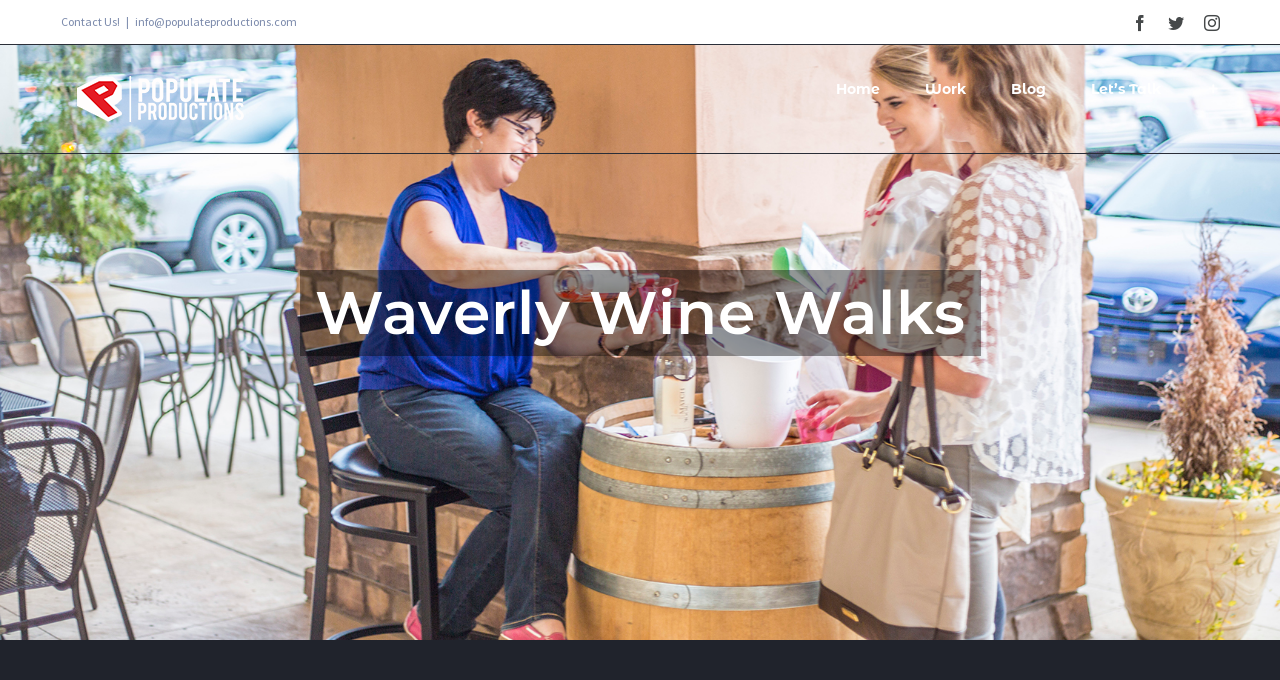

--- FILE ---
content_type: text/html; charset=UTF-8
request_url: http://www.populateproductions.com/portfolio-items/the-notebook/
body_size: 22778
content:

<!DOCTYPE html>
<html class="avada-html-layout-wide avada-html-header-position-top avada-is-100-percent-template avada-header-color-not-opaque" lang="en-US" prefix="og: http://ogp.me/ns# fb: http://ogp.me/ns/fb#">
<head>
	<meta http-equiv="X-UA-Compatible" content="IE=edge" />
	<meta http-equiv="Content-Type" content="text/html; charset=utf-8"/>
	<meta name="viewport" content="width=device-width, initial-scale=1" />
	<title>WAVERLY WINE WALK | BENEFITING THE KAY YOW CANCER FUND &#8211; Populate Productions, LLC.</title>
<style>
#wpadminbar #wp-admin-bar-wccp_free_top_button .ab-icon:before {
	content: "\f160";
	color: #02CA02;
	top: 3px;
}
#wpadminbar #wp-admin-bar-wccp_free_top_button .ab-icon {
	transform: rotate(45deg);
}
</style>
<meta name='robots' content='max-image-preview:large' />
<link rel="alternate" type="application/rss+xml" title="Populate Productions, LLC. &raquo; Feed" href="http://www.populateproductions.com/feed/" />
<link rel="alternate" type="application/rss+xml" title="Populate Productions, LLC. &raquo; Comments Feed" href="http://www.populateproductions.com/comments/feed/" />
<link rel="alternate" type="text/calendar" title="Populate Productions, LLC. &raquo; iCal Feed" href="http://www.populateproductions.com/events/?ical=1" />
		
		
		
		
				<link rel="alternate" title="oEmbed (JSON)" type="application/json+oembed" href="http://www.populateproductions.com/wp-json/oembed/1.0/embed?url=http%3A%2F%2Fwww.populateproductions.com%2Fportfolio-items%2Fthe-notebook%2F" />
<link rel="alternate" title="oEmbed (XML)" type="text/xml+oembed" href="http://www.populateproductions.com/wp-json/oembed/1.0/embed?url=http%3A%2F%2Fwww.populateproductions.com%2Fportfolio-items%2Fthe-notebook%2F&#038;format=xml" />

		<meta property="og:title" content="WAVERLY WINE WALK | BENEFITING THE KAY YOW CANCER FUND"/>
		<meta property="og:type" content="article"/>
		<meta property="og:url" content="http://www.populateproductions.com/portfolio-items/the-notebook/"/>
		<meta property="og:site_name" content="Populate Productions, LLC."/>
		<meta property="og:description" content="Waverly Place Wine Walk 

Wine Walk for Kay Yow Cancer Fund. Receive a wine glass for a $10 donation and visit participating Waverly Businesses for Wine Samples, and Special Promotions. 

Plus, with your wine glass you will receive a special flyer that you can fill out and register to"/>

									<meta property="og:image" content="http://www.populateproductions.com/wp-content/uploads/2016/01/WineWalk-Splah2.jpg"/>
							<style id='wp-img-auto-sizes-contain-inline-css' type='text/css'>
img:is([sizes=auto i],[sizes^="auto," i]){contain-intrinsic-size:3000px 1500px}
/*# sourceURL=wp-img-auto-sizes-contain-inline-css */
</style>
<link rel='stylesheet' id='layerslider-css' href='http://www.populateproductions.com/wp-content/plugins/LayerSlider/static/layerslider/css/layerslider.css?ver=6.6.5' type='text/css' media='all' />
<style id='wp-emoji-styles-inline-css' type='text/css'>

	img.wp-smiley, img.emoji {
		display: inline !important;
		border: none !important;
		box-shadow: none !important;
		height: 1em !important;
		width: 1em !important;
		margin: 0 0.07em !important;
		vertical-align: -0.1em !important;
		background: none !important;
		padding: 0 !important;
	}
/*# sourceURL=wp-emoji-styles-inline-css */
</style>
<style id='classic-theme-styles-inline-css' type='text/css'>
/*! This file is auto-generated */
.wp-block-button__link{color:#fff;background-color:#32373c;border-radius:9999px;box-shadow:none;text-decoration:none;padding:calc(.667em + 2px) calc(1.333em + 2px);font-size:1.125em}.wp-block-file__button{background:#32373c;color:#fff;text-decoration:none}
/*# sourceURL=/wp-includes/css/classic-themes.min.css */
</style>
<link rel='stylesheet' id='bbp-default-css' href='http://www.populateproductions.com/wp-content/plugins/bbpress/templates/default/css/bbpress.min.css?ver=2.6.14' type='text/css' media='all' />
<link rel='stylesheet' id='rs-plugin-settings-css' href='http://www.populateproductions.com/wp-content/plugins/revslider/public/assets/css/settings.css?ver=5.4.6.4' type='text/css' media='all' />
<style id='rs-plugin-settings-inline-css' type='text/css'>
#rs-demo-id {}
/*# sourceURL=rs-plugin-settings-inline-css */
</style>
<style id='woocommerce-inline-inline-css' type='text/css'>
.woocommerce form .form-row .required { visibility: visible; }
/*# sourceURL=woocommerce-inline-inline-css */
</style>
<link rel='stylesheet' id='avada-stylesheet-css' href='http://www.populateproductions.com/wp-content/themes/Avada/assets/css/style.min.css?ver=6.1.1' type='text/css' media='all' />
<link rel='stylesheet' id='fusion-dynamic-css-css' href='http://www.populateproductions.com/wp-content/uploads/fusion-styles/452e10a813e147d9a7be7118de8eac7e.min.css?ver=2.1.1' type='text/css' media='all' />
<script type="text/javascript" id="layerslider-greensock-js-extra">
/* <![CDATA[ */
var LS_Meta = {"v":"6.6.5"};
//# sourceURL=layerslider-greensock-js-extra
/* ]]> */
</script>
<script type="text/javascript" data-cfasync="false" src="http://www.populateproductions.com/wp-content/plugins/LayerSlider/static/layerslider/js/greensock.js?ver=1.19.0" id="layerslider-greensock-js"></script>
<script type="text/javascript" id="jquery-core-js-extra">
/* <![CDATA[ */
var slide_in = {"demo_dir":"http://www.populateproductions.com/wp-content/plugins/convertplug/modules/slide_in/assets/demos"};
//# sourceURL=jquery-core-js-extra
/* ]]> */
</script>
<script type="text/javascript" src="http://www.populateproductions.com/wp-includes/js/jquery/jquery.min.js?ver=3.7.1" id="jquery-core-js"></script>
<script type="text/javascript" src="http://www.populateproductions.com/wp-includes/js/jquery/jquery-migrate.min.js?ver=3.4.1" id="jquery-migrate-js"></script>
<script type="text/javascript" data-cfasync="false" src="http://www.populateproductions.com/wp-content/plugins/LayerSlider/static/layerslider/js/layerslider.kreaturamedia.jquery.js?ver=6.6.5" id="layerslider-js"></script>
<script type="text/javascript" data-cfasync="false" src="http://www.populateproductions.com/wp-content/plugins/LayerSlider/static/layerslider/js/layerslider.transitions.js?ver=6.6.5" id="layerslider-transitions-js"></script>
<script type="text/javascript" src="http://www.populateproductions.com/wp-content/plugins/revslider/public/assets/js/jquery.themepunch.tools.min.js?ver=5.4.6.4" id="tp-tools-js"></script>
<script type="text/javascript" src="http://www.populateproductions.com/wp-content/plugins/revslider/public/assets/js/jquery.themepunch.revolution.min.js?ver=5.4.6.4" id="revmin-js"></script>
<script type="text/javascript" src="http://www.populateproductions.com/wp-content/plugins/woocommerce/assets/js/jquery-blockui/jquery.blockUI.min.js?ver=2.7.0-wc.10.4.3" id="wc-jquery-blockui-js" defer="defer" data-wp-strategy="defer"></script>
<script type="text/javascript" id="wc-add-to-cart-js-extra">
/* <![CDATA[ */
var wc_add_to_cart_params = {"ajax_url":"/wp-admin/admin-ajax.php","wc_ajax_url":"/?wc-ajax=%%endpoint%%","i18n_view_cart":"View cart","cart_url":"http://www.populateproductions.com","is_cart":"","cart_redirect_after_add":"no"};
//# sourceURL=wc-add-to-cart-js-extra
/* ]]> */
</script>
<script type="text/javascript" src="http://www.populateproductions.com/wp-content/plugins/woocommerce/assets/js/frontend/add-to-cart.min.js?ver=10.4.3" id="wc-add-to-cart-js" defer="defer" data-wp-strategy="defer"></script>
<script type="text/javascript" src="http://www.populateproductions.com/wp-content/plugins/woocommerce/assets/js/js-cookie/js.cookie.min.js?ver=2.1.4-wc.10.4.3" id="wc-js-cookie-js" defer="defer" data-wp-strategy="defer"></script>
<script type="text/javascript" id="woocommerce-js-extra">
/* <![CDATA[ */
var woocommerce_params = {"ajax_url":"/wp-admin/admin-ajax.php","wc_ajax_url":"/?wc-ajax=%%endpoint%%","i18n_password_show":"Show password","i18n_password_hide":"Hide password"};
//# sourceURL=woocommerce-js-extra
/* ]]> */
</script>
<script type="text/javascript" src="http://www.populateproductions.com/wp-content/plugins/woocommerce/assets/js/frontend/woocommerce.min.js?ver=10.4.3" id="woocommerce-js" defer="defer" data-wp-strategy="defer"></script>
<meta name="generator" content="Powered by LayerSlider 6.6.5 - Multi-Purpose, Responsive, Parallax, Mobile-Friendly Slider Plugin for WordPress." />
<!-- LayerSlider updates and docs at: https://layerslider.kreaturamedia.com -->
<link rel="https://api.w.org/" href="http://www.populateproductions.com/wp-json/" /><link rel="alternate" title="JSON" type="application/json" href="http://www.populateproductions.com/wp-json/wp/v2/avada_portfolio/29" /><link rel="EditURI" type="application/rsd+xml" title="RSD" href="http://www.populateproductions.com/xmlrpc.php?rsd" />
<meta name="generator" content="WordPress 6.9" />
<meta name="generator" content="WooCommerce 10.4.3" />
<link rel="canonical" href="http://www.populateproductions.com/portfolio-items/the-notebook/" />
<link rel='shortlink' href='http://www.populateproductions.com/?p=29' />
<script id="wpcp_disable_selection" type="text/javascript">
var image_save_msg='You are not allowed to save images!';
	var no_menu_msg='Context Menu disabled!';
	var smessage = "Content Is Protected";

function disableEnterKey(e)
{
	var elemtype = e.target.tagName;
	
	elemtype = elemtype.toUpperCase();
	
	if (elemtype == "TEXT" || elemtype == "TEXTAREA" || elemtype == "INPUT" || elemtype == "PASSWORD" || elemtype == "SELECT" || elemtype == "OPTION" || elemtype == "EMBED")
	{
		elemtype = 'TEXT';
	}
	
	if (e.ctrlKey){
     var key;
     if(window.event)
          key = window.event.keyCode;     //IE
     else
          key = e.which;     //firefox (97)
    //if (key != 17) alert(key);
     if (elemtype!= 'TEXT' && (key == 97 || key == 65 || key == 67 || key == 99 || key == 88 || key == 120 || key == 26 || key == 85  || key == 86 || key == 83 || key == 43 || key == 73))
     {
		if(wccp_free_iscontenteditable(e)) return true;
		show_wpcp_message('You are not allowed to copy content or view source');
		return false;
     }else
     	return true;
     }
}


/*For contenteditable tags*/
function wccp_free_iscontenteditable(e)
{
	var e = e || window.event; // also there is no e.target property in IE. instead IE uses window.event.srcElement
  	
	var target = e.target || e.srcElement;

	var elemtype = e.target.nodeName;
	
	elemtype = elemtype.toUpperCase();
	
	var iscontenteditable = "false";
		
	if(typeof target.getAttribute!="undefined" ) iscontenteditable = target.getAttribute("contenteditable"); // Return true or false as string
	
	var iscontenteditable2 = false;
	
	if(typeof target.isContentEditable!="undefined" ) iscontenteditable2 = target.isContentEditable; // Return true or false as boolean

	if(target.parentElement.isContentEditable) iscontenteditable2 = true;
	
	if (iscontenteditable == "true" || iscontenteditable2 == true)
	{
		if(typeof target.style!="undefined" ) target.style.cursor = "text";
		
		return true;
	}
}

////////////////////////////////////
function disable_copy(e)
{	
	var e = e || window.event; // also there is no e.target property in IE. instead IE uses window.event.srcElement
	
	var elemtype = e.target.tagName;
	
	elemtype = elemtype.toUpperCase();
	
	if (elemtype == "TEXT" || elemtype == "TEXTAREA" || elemtype == "INPUT" || elemtype == "PASSWORD" || elemtype == "SELECT" || elemtype == "OPTION" || elemtype == "EMBED")
	{
		elemtype = 'TEXT';
	}
	
	if(wccp_free_iscontenteditable(e)) return true;
	
	var isSafari = /Safari/.test(navigator.userAgent) && /Apple Computer/.test(navigator.vendor);
	
	var checker_IMG = '';
	if (elemtype == "IMG" && checker_IMG == 'checked' && e.detail >= 2) {show_wpcp_message(alertMsg_IMG);return false;}
	if (elemtype != "TEXT")
	{
		if (smessage !== "" && e.detail == 2)
			show_wpcp_message(smessage);
		
		if (isSafari)
			return true;
		else
			return false;
	}	
}

//////////////////////////////////////////
function disable_copy_ie()
{
	var e = e || window.event;
	var elemtype = window.event.srcElement.nodeName;
	elemtype = elemtype.toUpperCase();
	if(wccp_free_iscontenteditable(e)) return true;
	if (elemtype == "IMG") {show_wpcp_message(alertMsg_IMG);return false;}
	if (elemtype != "TEXT" && elemtype != "TEXTAREA" && elemtype != "INPUT" && elemtype != "PASSWORD" && elemtype != "SELECT" && elemtype != "OPTION" && elemtype != "EMBED")
	{
		return false;
	}
}	
function reEnable()
{
	return true;
}
document.onkeydown = disableEnterKey;
document.onselectstart = disable_copy_ie;
if(navigator.userAgent.indexOf('MSIE')==-1)
{
	document.onmousedown = disable_copy;
	document.onclick = reEnable;
}
function disableSelection(target)
{
    //For IE This code will work
    if (typeof target.onselectstart!="undefined")
    target.onselectstart = disable_copy_ie;
    
    //For Firefox This code will work
    else if (typeof target.style.MozUserSelect!="undefined")
    {target.style.MozUserSelect="none";}
    
    //All other  (ie: Opera) This code will work
    else
    target.onmousedown=function(){return false}
    target.style.cursor = "default";
}
//Calling the JS function directly just after body load
window.onload = function(){disableSelection(document.body);};

//////////////////special for safari Start////////////////
var onlongtouch;
var timer;
var touchduration = 1000; //length of time we want the user to touch before we do something

var elemtype = "";
function touchstart(e) {
	var e = e || window.event;
  // also there is no e.target property in IE.
  // instead IE uses window.event.srcElement
  	var target = e.target || e.srcElement;
	
	elemtype = window.event.srcElement.nodeName;
	
	elemtype = elemtype.toUpperCase();
	
	if(!wccp_pro_is_passive()) e.preventDefault();
	if (!timer) {
		timer = setTimeout(onlongtouch, touchduration);
	}
}

function touchend() {
    //stops short touches from firing the event
    if (timer) {
        clearTimeout(timer);
        timer = null;
    }
	onlongtouch();
}

onlongtouch = function(e) { //this will clear the current selection if anything selected
	
	if (elemtype != "TEXT" && elemtype != "TEXTAREA" && elemtype != "INPUT" && elemtype != "PASSWORD" && elemtype != "SELECT" && elemtype != "EMBED" && elemtype != "OPTION")	
	{
		if (window.getSelection) {
			if (window.getSelection().empty) {  // Chrome
			window.getSelection().empty();
			} else if (window.getSelection().removeAllRanges) {  // Firefox
			window.getSelection().removeAllRanges();
			}
		} else if (document.selection) {  // IE?
			document.selection.empty();
		}
		return false;
	}
};

document.addEventListener("DOMContentLoaded", function(event) { 
    window.addEventListener("touchstart", touchstart, false);
    window.addEventListener("touchend", touchend, false);
});

function wccp_pro_is_passive() {

  var cold = false,
  hike = function() {};

  try {
	  const object1 = {};
  var aid = Object.defineProperty(object1, 'passive', {
  get() {cold = true}
  });
  window.addEventListener('test', hike, aid);
  window.removeEventListener('test', hike, aid);
  } catch (e) {}

  return cold;
}
/*special for safari End*/
</script>
<script id="wpcp_disable_Right_Click" type="text/javascript">
document.ondragstart = function() { return false;}
	function nocontext(e) {
	   return false;
	}
	document.oncontextmenu = nocontext;
</script>
<meta name="tec-api-version" content="v1"><meta name="tec-api-origin" content="http://www.populateproductions.com"><link rel="alternate" href="http://www.populateproductions.com/wp-json/tribe/events/v1/" /><style type="text/css" id="css-fb-visibility">@media screen and (max-width: 640px){body:not(.fusion-builder-ui-wireframe) .fusion-no-small-visibility{display:none !important;}}@media screen and (min-width: 641px) and (max-width: 1024px){body:not(.fusion-builder-ui-wireframe) .fusion-no-medium-visibility{display:none !important;}}@media screen and (min-width: 1025px){body:not(.fusion-builder-ui-wireframe) .fusion-no-large-visibility{display:none !important;}}</style>	<noscript><style>.woocommerce-product-gallery{ opacity: 1 !important; }</style></noscript>
	<style type="text/css">.recentcomments a{display:inline !important;padding:0 !important;margin:0 !important;}</style><meta name="generator" content="Powered by Slider Revolution 5.4.6.4 - responsive, Mobile-Friendly Slider Plugin for WordPress with comfortable drag and drop interface." />
<link rel="icon" href="http://www.populateproductions.com/wp-content/uploads/2018/01/cropped-WebsiteIcon2-32x32.png" sizes="32x32" />
<link rel="icon" href="http://www.populateproductions.com/wp-content/uploads/2018/01/cropped-WebsiteIcon2-192x192.png" sizes="192x192" />
<link rel="apple-touch-icon" href="http://www.populateproductions.com/wp-content/uploads/2018/01/cropped-WebsiteIcon2-180x180.png" />
<meta name="msapplication-TileImage" content="http://www.populateproductions.com/wp-content/uploads/2018/01/cropped-WebsiteIcon2-270x270.png" />
<script type="text/javascript">function setREVStartSize(e){
				try{ var i=jQuery(window).width(),t=9999,r=0,n=0,l=0,f=0,s=0,h=0;					
					if(e.responsiveLevels&&(jQuery.each(e.responsiveLevels,function(e,f){f>i&&(t=r=f,l=e),i>f&&f>r&&(r=f,n=e)}),t>r&&(l=n)),f=e.gridheight[l]||e.gridheight[0]||e.gridheight,s=e.gridwidth[l]||e.gridwidth[0]||e.gridwidth,h=i/s,h=h>1?1:h,f=Math.round(h*f),"fullscreen"==e.sliderLayout){var u=(e.c.width(),jQuery(window).height());if(void 0!=e.fullScreenOffsetContainer){var c=e.fullScreenOffsetContainer.split(",");if (c) jQuery.each(c,function(e,i){u=jQuery(i).length>0?u-jQuery(i).outerHeight(!0):u}),e.fullScreenOffset.split("%").length>1&&void 0!=e.fullScreenOffset&&e.fullScreenOffset.length>0?u-=jQuery(window).height()*parseInt(e.fullScreenOffset,0)/100:void 0!=e.fullScreenOffset&&e.fullScreenOffset.length>0&&(u-=parseInt(e.fullScreenOffset,0))}f=u}else void 0!=e.minHeight&&f<e.minHeight&&(f=e.minHeight);e.c.closest(".rev_slider_wrapper").css({height:f})					
				}catch(d){console.log("Failure at Presize of Slider:"+d)}
			};</script>
<style id="sccss">body.single-tribe_events .fusion-events-featured-image .fusion-events-single-title-content {
display: none;
}</style>		<script type="text/javascript">
			var doc = document.documentElement;
			doc.setAttribute( 'data-useragent', navigator.userAgent );
		</script>
		
	<link rel='stylesheet' id='wc-blocks-style-css' href='http://www.populateproductions.com/wp-content/plugins/woocommerce/assets/client/blocks/wc-blocks.css?ver=wc-10.4.3' type='text/css' media='all' />
<style id='global-styles-inline-css' type='text/css'>
:root{--wp--preset--aspect-ratio--square: 1;--wp--preset--aspect-ratio--4-3: 4/3;--wp--preset--aspect-ratio--3-4: 3/4;--wp--preset--aspect-ratio--3-2: 3/2;--wp--preset--aspect-ratio--2-3: 2/3;--wp--preset--aspect-ratio--16-9: 16/9;--wp--preset--aspect-ratio--9-16: 9/16;--wp--preset--color--black: #000000;--wp--preset--color--cyan-bluish-gray: #abb8c3;--wp--preset--color--white: #ffffff;--wp--preset--color--pale-pink: #f78da7;--wp--preset--color--vivid-red: #cf2e2e;--wp--preset--color--luminous-vivid-orange: #ff6900;--wp--preset--color--luminous-vivid-amber: #fcb900;--wp--preset--color--light-green-cyan: #7bdcb5;--wp--preset--color--vivid-green-cyan: #00d084;--wp--preset--color--pale-cyan-blue: #8ed1fc;--wp--preset--color--vivid-cyan-blue: #0693e3;--wp--preset--color--vivid-purple: #9b51e0;--wp--preset--gradient--vivid-cyan-blue-to-vivid-purple: linear-gradient(135deg,rgb(6,147,227) 0%,rgb(155,81,224) 100%);--wp--preset--gradient--light-green-cyan-to-vivid-green-cyan: linear-gradient(135deg,rgb(122,220,180) 0%,rgb(0,208,130) 100%);--wp--preset--gradient--luminous-vivid-amber-to-luminous-vivid-orange: linear-gradient(135deg,rgb(252,185,0) 0%,rgb(255,105,0) 100%);--wp--preset--gradient--luminous-vivid-orange-to-vivid-red: linear-gradient(135deg,rgb(255,105,0) 0%,rgb(207,46,46) 100%);--wp--preset--gradient--very-light-gray-to-cyan-bluish-gray: linear-gradient(135deg,rgb(238,238,238) 0%,rgb(169,184,195) 100%);--wp--preset--gradient--cool-to-warm-spectrum: linear-gradient(135deg,rgb(74,234,220) 0%,rgb(151,120,209) 20%,rgb(207,42,186) 40%,rgb(238,44,130) 60%,rgb(251,105,98) 80%,rgb(254,248,76) 100%);--wp--preset--gradient--blush-light-purple: linear-gradient(135deg,rgb(255,206,236) 0%,rgb(152,150,240) 100%);--wp--preset--gradient--blush-bordeaux: linear-gradient(135deg,rgb(254,205,165) 0%,rgb(254,45,45) 50%,rgb(107,0,62) 100%);--wp--preset--gradient--luminous-dusk: linear-gradient(135deg,rgb(255,203,112) 0%,rgb(199,81,192) 50%,rgb(65,88,208) 100%);--wp--preset--gradient--pale-ocean: linear-gradient(135deg,rgb(255,245,203) 0%,rgb(182,227,212) 50%,rgb(51,167,181) 100%);--wp--preset--gradient--electric-grass: linear-gradient(135deg,rgb(202,248,128) 0%,rgb(113,206,126) 100%);--wp--preset--gradient--midnight: linear-gradient(135deg,rgb(2,3,129) 0%,rgb(40,116,252) 100%);--wp--preset--font-size--small: 12px;--wp--preset--font-size--medium: 20px;--wp--preset--font-size--large: 24px;--wp--preset--font-size--x-large: 42px;--wp--preset--font-size--normal: 16px;--wp--preset--font-size--xlarge: 32px;--wp--preset--font-size--huge: 48px;--wp--preset--spacing--20: 0.44rem;--wp--preset--spacing--30: 0.67rem;--wp--preset--spacing--40: 1rem;--wp--preset--spacing--50: 1.5rem;--wp--preset--spacing--60: 2.25rem;--wp--preset--spacing--70: 3.38rem;--wp--preset--spacing--80: 5.06rem;--wp--preset--shadow--natural: 6px 6px 9px rgba(0, 0, 0, 0.2);--wp--preset--shadow--deep: 12px 12px 50px rgba(0, 0, 0, 0.4);--wp--preset--shadow--sharp: 6px 6px 0px rgba(0, 0, 0, 0.2);--wp--preset--shadow--outlined: 6px 6px 0px -3px rgb(255, 255, 255), 6px 6px rgb(0, 0, 0);--wp--preset--shadow--crisp: 6px 6px 0px rgb(0, 0, 0);}:where(.is-layout-flex){gap: 0.5em;}:where(.is-layout-grid){gap: 0.5em;}body .is-layout-flex{display: flex;}.is-layout-flex{flex-wrap: wrap;align-items: center;}.is-layout-flex > :is(*, div){margin: 0;}body .is-layout-grid{display: grid;}.is-layout-grid > :is(*, div){margin: 0;}:where(.wp-block-columns.is-layout-flex){gap: 2em;}:where(.wp-block-columns.is-layout-grid){gap: 2em;}:where(.wp-block-post-template.is-layout-flex){gap: 1.25em;}:where(.wp-block-post-template.is-layout-grid){gap: 1.25em;}.has-black-color{color: var(--wp--preset--color--black) !important;}.has-cyan-bluish-gray-color{color: var(--wp--preset--color--cyan-bluish-gray) !important;}.has-white-color{color: var(--wp--preset--color--white) !important;}.has-pale-pink-color{color: var(--wp--preset--color--pale-pink) !important;}.has-vivid-red-color{color: var(--wp--preset--color--vivid-red) !important;}.has-luminous-vivid-orange-color{color: var(--wp--preset--color--luminous-vivid-orange) !important;}.has-luminous-vivid-amber-color{color: var(--wp--preset--color--luminous-vivid-amber) !important;}.has-light-green-cyan-color{color: var(--wp--preset--color--light-green-cyan) !important;}.has-vivid-green-cyan-color{color: var(--wp--preset--color--vivid-green-cyan) !important;}.has-pale-cyan-blue-color{color: var(--wp--preset--color--pale-cyan-blue) !important;}.has-vivid-cyan-blue-color{color: var(--wp--preset--color--vivid-cyan-blue) !important;}.has-vivid-purple-color{color: var(--wp--preset--color--vivid-purple) !important;}.has-black-background-color{background-color: var(--wp--preset--color--black) !important;}.has-cyan-bluish-gray-background-color{background-color: var(--wp--preset--color--cyan-bluish-gray) !important;}.has-white-background-color{background-color: var(--wp--preset--color--white) !important;}.has-pale-pink-background-color{background-color: var(--wp--preset--color--pale-pink) !important;}.has-vivid-red-background-color{background-color: var(--wp--preset--color--vivid-red) !important;}.has-luminous-vivid-orange-background-color{background-color: var(--wp--preset--color--luminous-vivid-orange) !important;}.has-luminous-vivid-amber-background-color{background-color: var(--wp--preset--color--luminous-vivid-amber) !important;}.has-light-green-cyan-background-color{background-color: var(--wp--preset--color--light-green-cyan) !important;}.has-vivid-green-cyan-background-color{background-color: var(--wp--preset--color--vivid-green-cyan) !important;}.has-pale-cyan-blue-background-color{background-color: var(--wp--preset--color--pale-cyan-blue) !important;}.has-vivid-cyan-blue-background-color{background-color: var(--wp--preset--color--vivid-cyan-blue) !important;}.has-vivid-purple-background-color{background-color: var(--wp--preset--color--vivid-purple) !important;}.has-black-border-color{border-color: var(--wp--preset--color--black) !important;}.has-cyan-bluish-gray-border-color{border-color: var(--wp--preset--color--cyan-bluish-gray) !important;}.has-white-border-color{border-color: var(--wp--preset--color--white) !important;}.has-pale-pink-border-color{border-color: var(--wp--preset--color--pale-pink) !important;}.has-vivid-red-border-color{border-color: var(--wp--preset--color--vivid-red) !important;}.has-luminous-vivid-orange-border-color{border-color: var(--wp--preset--color--luminous-vivid-orange) !important;}.has-luminous-vivid-amber-border-color{border-color: var(--wp--preset--color--luminous-vivid-amber) !important;}.has-light-green-cyan-border-color{border-color: var(--wp--preset--color--light-green-cyan) !important;}.has-vivid-green-cyan-border-color{border-color: var(--wp--preset--color--vivid-green-cyan) !important;}.has-pale-cyan-blue-border-color{border-color: var(--wp--preset--color--pale-cyan-blue) !important;}.has-vivid-cyan-blue-border-color{border-color: var(--wp--preset--color--vivid-cyan-blue) !important;}.has-vivid-purple-border-color{border-color: var(--wp--preset--color--vivid-purple) !important;}.has-vivid-cyan-blue-to-vivid-purple-gradient-background{background: var(--wp--preset--gradient--vivid-cyan-blue-to-vivid-purple) !important;}.has-light-green-cyan-to-vivid-green-cyan-gradient-background{background: var(--wp--preset--gradient--light-green-cyan-to-vivid-green-cyan) !important;}.has-luminous-vivid-amber-to-luminous-vivid-orange-gradient-background{background: var(--wp--preset--gradient--luminous-vivid-amber-to-luminous-vivid-orange) !important;}.has-luminous-vivid-orange-to-vivid-red-gradient-background{background: var(--wp--preset--gradient--luminous-vivid-orange-to-vivid-red) !important;}.has-very-light-gray-to-cyan-bluish-gray-gradient-background{background: var(--wp--preset--gradient--very-light-gray-to-cyan-bluish-gray) !important;}.has-cool-to-warm-spectrum-gradient-background{background: var(--wp--preset--gradient--cool-to-warm-spectrum) !important;}.has-blush-light-purple-gradient-background{background: var(--wp--preset--gradient--blush-light-purple) !important;}.has-blush-bordeaux-gradient-background{background: var(--wp--preset--gradient--blush-bordeaux) !important;}.has-luminous-dusk-gradient-background{background: var(--wp--preset--gradient--luminous-dusk) !important;}.has-pale-ocean-gradient-background{background: var(--wp--preset--gradient--pale-ocean) !important;}.has-electric-grass-gradient-background{background: var(--wp--preset--gradient--electric-grass) !important;}.has-midnight-gradient-background{background: var(--wp--preset--gradient--midnight) !important;}.has-small-font-size{font-size: var(--wp--preset--font-size--small) !important;}.has-medium-font-size{font-size: var(--wp--preset--font-size--medium) !important;}.has-large-font-size{font-size: var(--wp--preset--font-size--large) !important;}.has-x-large-font-size{font-size: var(--wp--preset--font-size--x-large) !important;}
/*# sourceURL=global-styles-inline-css */
</style>
</head>

<body class="wp-singular avada_portfolio-template-default single single-avada_portfolio postid-29 single-format-standard wp-theme-Avada theme-Avada woocommerce-no-js unselectable tribe-no-js fusion-image-hovers fusion-pagination-sizing fusion-button_size-xlarge fusion-button_type-flat fusion-button_span-yes avada-image-rollover-circle-no avada-image-rollover-yes avada-image-rollover-direction-center_horiz fusion-body ltr fusion-sticky-header no-tablet-sticky-header no-mobile-sticky-header no-mobile-slidingbar no-desktop-totop no-mobile-totop avada-has-rev-slider-styles fusion-disable-outline fusion-sub-menu-fade mobile-logo-pos-left layout-wide-mode avada-has-boxed-modal-shadow-none layout-scroll-offset-full avada-has-zero-margin-offset-top fusion-top-header menu-text-align-center fusion-woo-product-design-classic fusion-woo-shop-page-columns-4 fusion-woo-related-columns-4 fusion-woo-archive-page-columns-3 avada-has-woo-gallery-disabled mobile-menu-design-modern fusion-show-pagination-text fusion-header-layout-v2 avada-responsive avada-footer-fx-parallax-effect avada-menu-highlight-style-bar fusion-search-form-classic fusion-main-menu-search-dropdown fusion-avatar-square avada-sticky-shrinkage avada-dropdown-styles avada-blog-layout-large avada-blog-archive-layout-large avada-ec-not-100-width avada-ec-meta-layout-sidebar avada-header-shadow-no avada-menu-icon-position-left avada-has-megamenu-shadow avada-has-mainmenu-dropdown-divider avada-has-header-100-width avada-has-pagetitle-bg-full avada-has-breadcrumb-mobile-hidden avada-has-titlebar-hide avada-has-slidingbar-widgets avada-has-slidingbar-position-left avada-slidingbar-toggle-style-menu avada-has-slidingbar-sticky avada-has-transparent-timeline_color avada-has-pagination-padding avada-flyout-menu-direction-fade">
	
<script type="text/javascript" id="bbp-swap-no-js-body-class">
	document.body.className = document.body.className.replace( 'bbp-no-js', 'bbp-js' );
</script>

	<a class="skip-link screen-reader-text" href="#content">Skip to content</a>

	<div id="boxed-wrapper">
		<div class="fusion-sides-frame"></div>
		<div id="wrapper" class="fusion-wrapper">
			<div id="home" style="position:relative;top:-1px;"></div>
			
			<header class="fusion-header-wrapper">
				<div class="fusion-header-v2 fusion-logo-alignment fusion-logo-left fusion-sticky-menu- fusion-sticky-logo-1 fusion-mobile-logo-  fusion-mobile-menu-design-modern">
					
<div class="fusion-secondary-header">
	<div class="fusion-row">
					<div class="fusion-alignleft">
				<div class="fusion-contact-info"><span class="fusion-contact-info-phone-number">Contact Us!</span><span class="fusion-header-separator">|</span><span class="fusion-contact-info-email-address"><a href="mailto:&#105;&#110;f&#111;&#64;popul&#97;&#116;&#101;p&#114;&#111;d&#117;&#99;tion&#115;&#46;c&#111;m">&#105;&#110;f&#111;&#64;popul&#97;&#116;&#101;p&#114;&#111;d&#117;&#99;tion&#115;&#46;c&#111;m</a></span></div>			</div>
							<div class="fusion-alignright">
				<div class="fusion-social-links-header"><div class="fusion-social-networks"><div class="fusion-social-networks-wrapper"><a  class="fusion-social-network-icon fusion-tooltip fusion-facebook fusion-icon-facebook" style href="http://www.facebook.com/PopulateProductions/" target="_blank" rel="noopener noreferrer" data-placement="bottom" data-title="Facebook" data-toggle="tooltip" title="Facebook"><span class="screen-reader-text">Facebook</span></a><a  class="fusion-social-network-icon fusion-tooltip fusion-twitter fusion-icon-twitter" style href="http://twitter.com/PopulateP" target="_blank" rel="noopener noreferrer" data-placement="bottom" data-title="Twitter" data-toggle="tooltip" title="Twitter"><span class="screen-reader-text">Twitter</span></a><a  class="fusion-social-network-icon fusion-tooltip fusion-instagram fusion-icon-instagram" style href="http://www.instagram.com/populatep/" target="_blank" rel="noopener noreferrer" data-placement="bottom" data-title="Instagram" data-toggle="tooltip" title="Instagram"><span class="screen-reader-text">Instagram</span></a></div></div></div>			</div>
			</div>
</div>
<div class="fusion-header-sticky-height"></div>
<div class="fusion-header">
	<div class="fusion-row">
					<div class="fusion-logo" data-margin-top="31px" data-margin-bottom="31px" data-margin-left="0px" data-margin-right="0px">
			<a class="fusion-logo-link"  href="http://www.populateproductions.com/" >

						<!-- standard logo -->
			<img src="http://www.populateproductions.com/wp-content/uploads/2017/12/WebsiteLogo-1-1.png" srcset="http://www.populateproductions.com/wp-content/uploads/2017/12/WebsiteLogo-1-1.png 1x" width="200" height="46" alt="Populate Productions, LLC. Logo" data-retina_logo_url="" class="fusion-standard-logo" />

			
											<!-- sticky header logo -->
				<img src="http://www.populateproductions.com/wp-content/uploads/2017/12/WebsiteLogo-1-1.png" srcset="http://www.populateproductions.com/wp-content/uploads/2017/12/WebsiteLogo-1-1.png 1x" width="200" height="46" alt="Populate Productions, LLC. Logo" data-retina_logo_url="" class="fusion-sticky-logo" />
					</a>
		</div>		<nav class="fusion-main-menu" aria-label="Main Menu"><ul id="menu-freelancer-main-menu" class="fusion-menu"><li  id="menu-item-70"  class="menu-item menu-item-type-post_type menu-item-object-page menu-item-home menu-item-70"  data-item-id="70"><a  href="http://www.populateproductions.com/" class="fusion-bar-highlight"><span class="menu-text">Home</span></a></li><li  id="menu-item-67"  class="menu-item menu-item-type-post_type menu-item-object-page menu-item-67"  data-item-id="67"><a  href="http://www.populateproductions.com/recent-work/" class="fusion-bar-highlight"><span class="menu-text">Work</span></a></li><li  id="menu-item-69"  class="menu-item menu-item-type-post_type menu-item-object-page menu-item-69"  data-item-id="69"><a  href="http://www.populateproductions.com/web-design-articles/" class="fusion-bar-highlight"><span class="menu-text">Blog</span></a></li><li  id="menu-item-790"  class="menu-item menu-item-type-post_type menu-item-object-page menu-item-790"  data-item-id="790"><a  href="http://www.populateproductions.com/lets-talk/" class="fusion-bar-highlight"><span class="menu-text">Let&#8217;s Talk</span></a></li><li class="fusion-custom-menu-item fusion-main-menu-sliding-bar" data-classes="fusion-main-menu-sliding-bar"><a class="fusion-main-menu-icon fusion-icon-sliding-bar fusion-bar-highlight" href="#" aria-label="Toggle Sliding Bar" data-title="Toggle Sliding Bar" title="Toggle Sliding Bar"></a></li></ul></nav>	<div class="fusion-mobile-menu-icons">
							<a href="#" class="fusion-icon fusion-icon-bars" aria-label="Toggle mobile menu" aria-expanded="false"></a>
		
		
		
			</div>

<nav class="fusion-mobile-nav-holder fusion-mobile-menu-text-align-left" aria-label="Main Menu Mobile"></nav>

					</div>
</div>
				</div>
				<div class="fusion-clearfix"></div>
			</header>
						
			
		<div id="sliders-container">
			<div id="fusion-slider-25" data-id="25" class="fusion-slider-container fusion-slider-29 full-width-slider-container" style="height:800px;max-width:100%;">
	<style type="text/css">
		#fusion-slider-25 .flex-direction-nav a {width:63px;height:63px;line-height:63px;font-size:25px;}	</style>
	<div class="fusion-slider-loading">Loading...</div>
	<div class="tfs-slider flexslider main-flex full-width-slider" style="max-width:100%;" data-slider_width="100%" data-slider_height="800px" data-slider_content_width="" data-full_screen="0" data-parallax="0" data-nav_arrows="0" data-nav_box_width="63px" data-nav_box_height="63px" data-nav_arrow_size="25px" data-pagination_circles="0" data-autoplay="0" data-loop="0" data-animation="fade" data-slideshow_speed="7000" data-animation_speed="600" data-typo_sensitivity="1" data-typo_factor="1.5" data-slider_id="25" data-orderby="date" data-order="DESC" data-slider_indicator="" data-slider_indicator_color="#ffffff" >
		<ul class="slides" style="max-width:100%;">
															<li class="slide-id-111" data-mute="yes" data-loop="yes" data-autoplay="yes">
					<div class="slide-content-container slide-content-center" style="display: none;">
						<div class="slide-content" style="">
															<div class="heading with-bg">
									<div class="fusion-title-sc-wrapper" style="background-color: rgba(0,0,0, 0.4);">
										<style type="text/css"></style><div class="fusion-title title fusion-title-1 fusion-sep-none fusion-title-center fusion-title-text fusion-title-size-two" style="margin-top:0px;margin-bottom:0px;"><h2 class="title-heading-center" style="margin:0;color:#fff;font-size:60px;line-height:80px;">Waverly Wine Walks</h2></div>									</div>
								</div>
																													<div class="buttons" >
																										</div>
													</div>
					</div>
																									<div class="background background-image" style="background-image: url(http://www.populateproductions.com/wp-content/uploads/2016/01/3N1A3376.jpg);max-width:100%;height:800px;filter: progid:DXImageTransform.Microsoft.AlphaImageLoader(src='http://www.populateproductions.com/wp-content/uploads/2016/01/3N1A3376.jpg', sizingMethod='scale');" data-imgwidth="1728">
																																				</div>
				</li>
					</ul>
	</div>
</div>
		</div>
				
			
			<div class="avada-page-titlebar-wrapper">
							</div>

						<main id="main" class="clearfix width-100">
				<div class="fusion-row" style="max-width:100%;">
<div id="content" class="portfolio-full" style="width: 100%;">
	
		
					<article id="post-29" class="post-29 avada_portfolio type-avada_portfolio status-publish format-standard has-post-thumbnail hentry portfolio_category-events portfolio_category-products">

				
						<div class="project-content">
				<span class="entry-title rich-snippet-hidden">WAVERLY WINE WALK | BENEFITING THE KAY YOW CANCER FUND</span><span class="vcard rich-snippet-hidden"><span class="fn"><a href="http://www.populateproductions.com/author/populateproductions_t2isoq/" title="Posts by populateproductions_t2isoq" rel="author">populateproductions_t2isoq</a></span></span><span class="updated rich-snippet-hidden">2018-01-02T19:22:59+00:00</span>				<div class="project-description post-content" style=" width:100%;">
											<h3 style="display:none;">Project Description</h3>										<div class="fusion-fullwidth fullwidth-box fusion-builder-row-1 nonhundred-percent-fullwidth non-hundred-percent-height-scrolling fusion-equal-height-columns"  style='background-color: #20232c;background-position: left top;background-repeat: no-repeat;padding-top:5%;padding-right:30px;padding-bottom:5%;padding-left:30px;margin-bottom: 50px;margin-top: 50px;border-top-width:0px;border-bottom-width:0px;border-color:rgba(255,255,255,0);border-top-style:solid;border-bottom-style:solid;'><div class="fusion-builder-row fusion-row "><div  class="fusion-layout-column fusion_builder_column fusion_builder_column_1_2 fusion-builder-column-1 fusion-one-half fusion-column-first 1_2"  style='margin-top:20px;margin-bottom:20px;width:48%; margin-right: 4%;'>
					<div class="fusion-column-wrapper" style="padding: 0px 0px 0px 0px;background-position:left top;background-repeat:no-repeat;-webkit-background-size:cover;-moz-background-size:cover;-o-background-size:cover;background-size:cover;"   data-bg-url="">
						<div class="fusion-text"><h2 style="color: #555c6e; text-align: left;"><span style="color: #ffffff;">Waverly Place Wine Walk</span></h2>
</div><div class="fusion-text"><p>Wine Walk for Kay Yow Cancer Fund. Receive a wine glass for a $10 donation and visit participating Waverly Businesses for Wine Samples, and Special Promotions.</p>
</div><div class="fusion-text"><p>Plus, with your wine glass you will receive a special flyer that you can fill out and register to win a Waverly Place gift basket.</p>
<p>*Wine walk donations will be taken onsite at the Kay Yow Booth. A Map will be posted with all activities locations</p>
</div><div class="fusion-clearfix"></div>

					</div>
				</div><div  class="fusion-layout-column fusion_builder_column fusion_builder_column_1_2 fusion-builder-column-2 fusion-one-half fusion-column-last 1_2"  style='margin-top:20px;margin-bottom:20px;width:48%'>
					<div class="fusion-column-wrapper" style="background-color:#1a1d24;border:1px solid #2e313a;padding: 30px 30px 30px 30px;background-position:left top;background-repeat:no-repeat;-webkit-background-size:cover;-moz-background-size:cover;-o-background-size:cover;background-size:cover;"   data-bg-url="">
						<div class="fusion-column-content-centered"><div class="fusion-column-content"><div class="fusion-builder-row fusion-builder-row-inner fusion-row "><div  class="fusion-layout-column fusion_builder_column fusion_builder_column_1_3  fusion-one-third fusion-column-first 1_3"  style='margin-top: 0px;margin-bottom: 0px;width:33.33%;width:calc(33.33% - ( ( 0 + 0 ) * 0.3333 ) );margin-right:0px;'><div class="fusion-column-wrapper fusion-column-wrapper-1" style="padding: 0px 0px 0px 0px;background-position:left top;background-repeat:no-repeat;-webkit-background-size:cover;-moz-background-size:cover;-o-background-size:cover;background-size:cover;"  data-bg-url=""><div class="fusion-text"><h6 style="margin-top: 6px; margin-bottom: 20px;"><span style="color: #ffffff;">YEARS PRODUCED</span></h6>
</div></div></div><div  class="fusion-layout-column fusion_builder_column fusion_builder_column_1_3  fusion-one-third fusion-no-small-visibility 1_3"  style='margin-top: 0px;margin-bottom: 0px;width:33.33%;width:calc(33.33% - ( ( 0 + 0 ) * 0.3333 ) );margin-right:0px;'><div class="fusion-column-wrapper fusion-column-wrapper-2" style="padding: 0px 0px 0px 0px;background-position:left top;background-repeat:no-repeat;-webkit-background-size:cover;-moz-background-size:cover;-o-background-size:cover;background-size:cover;"  data-bg-url=""></div></div><div  class="fusion-layout-column fusion_builder_column fusion_builder_column_1_3  fusion-one-third fusion-column-last 1_3"  style='margin-top: 0px;margin-bottom: 0px;width:33.33%;width:calc(33.33% - ( ( 0 + 0 ) * 0.3333 ) );'><div class="fusion-column-wrapper fusion-column-wrapper-3" style="padding: 0px 0px 0px 0px;background-position:left top;background-repeat:no-repeat;-webkit-background-size:cover;-moz-background-size:cover;-o-background-size:cover;background-size:cover;"  data-bg-url=""><div class="fusion-text"><p style="color: #555c6e; margin-top: 0px;">2015<br />
2016<br />
2017</p>
</div></div></div></div><div class="fusion-builder-row fusion-builder-row-inner fusion-row "><div  class="fusion-layout-column fusion_builder_column fusion_builder_column_1_3  fusion-one-third fusion-column-first 1_3"  style='margin-top: 0px;margin-bottom: 0px;width:33.33%;width:calc(33.33% - ( ( 0 + 0 ) * 0.3333 ) );margin-right:0px;'><div class="fusion-column-wrapper fusion-column-wrapper-4" style="padding: 0px 0px 0px 0px;background-position:left top;background-repeat:no-repeat;-webkit-background-size:cover;-moz-background-size:cover;-o-background-size:cover;background-size:cover;"  data-bg-url=""><div class="fusion-text"><h6 style="margin-top: 6px; margin-bottom: 20px;"><span style="color: #ffffff;">CATEGORIES</span></h6>
</div></div></div><div  class="fusion-layout-column fusion_builder_column fusion_builder_column_1_3  fusion-one-third fusion-no-small-visibility 1_3"  style='margin-top: 0px;margin-bottom: 0px;width:33.33%;width:calc(33.33% - ( ( 0 + 0 ) * 0.3333 ) );margin-right:0px;'><div class="fusion-column-wrapper fusion-column-wrapper-5" style="padding: 0px 0px 0px 0px;background-position:left top;background-repeat:no-repeat;-webkit-background-size:cover;-moz-background-size:cover;-o-background-size:cover;background-size:cover;"  data-bg-url=""></div></div><div  class="fusion-layout-column fusion_builder_column fusion_builder_column_1_3  fusion-one-third fusion-column-last 1_3"  style='margin-top: 0px;margin-bottom: 0px;width:33.33%;width:calc(33.33% - ( ( 0 + 0 ) * 0.3333 ) );'><div class="fusion-column-wrapper fusion-column-wrapper-6" style="padding: 0px 0px 0px 0px;background-position:left top;background-repeat:no-repeat;-webkit-background-size:cover;-moz-background-size:cover;-o-background-size:cover;background-size:cover;"  data-bg-url=""><div class="fusion-text"><p style="color: #555c6e; margin-top: 0px;">Charity Event</p>
</div></div></div></div><div class="fusion-builder-row fusion-builder-row-inner fusion-row "><div  class="fusion-layout-column fusion_builder_column fusion_builder_column_1_3  fusion-one-third fusion-column-first 1_3"  style='margin-top: 0px;margin-bottom: 0px;width:33.33%;width:calc(33.33% - ( ( 0 + 0 ) * 0.3333 ) );margin-right:0px;'><div class="fusion-column-wrapper fusion-column-wrapper-7" style="padding: 0px 0px 0px 0px;background-position:left top;background-repeat:no-repeat;-webkit-background-size:cover;-moz-background-size:cover;-o-background-size:cover;background-size:cover;"  data-bg-url=""><div class="fusion-text"><h6 style="margin-top: 6px; margin-bottom: 20px;"><span style="color: #ffffff;">DATE(S)</span></h6>
</div></div></div><div  class="fusion-layout-column fusion_builder_column fusion_builder_column_1_3  fusion-one-third fusion-no-small-visibility 1_3"  style='margin-top: 0px;margin-bottom: 0px;width:33.33%;width:calc(33.33% - ( ( 0 + 0 ) * 0.3333 ) );margin-right:0px;'><div class="fusion-column-wrapper fusion-column-wrapper-8" style="padding: 0px 0px 0px 0px;background-position:left top;background-repeat:no-repeat;-webkit-background-size:cover;-moz-background-size:cover;-o-background-size:cover;background-size:cover;"  data-bg-url=""></div></div><div  class="fusion-layout-column fusion_builder_column fusion_builder_column_1_3  fusion-one-third fusion-column-last 1_3"  style='margin-top: 0px;margin-bottom: 0px;width:33.33%;width:calc(33.33% - ( ( 0 + 0 ) * 0.3333 ) );'><div class="fusion-column-wrapper fusion-column-wrapper-9" style="padding: 0px 0px 0px 0px;background-position:left top;background-repeat:no-repeat;-webkit-background-size:cover;-moz-background-size:cover;-o-background-size:cover;background-size:cover;"  data-bg-url=""><div class="fusion-text"><p style="color: #555c6e; margin-top: 0px;">Final Friday in March, April, May &amp; August, September, October</p>
</div></div></div></div><div class="fusion-sep-clear"></div><div class="fusion-separator fusion-full-width-sep sep-none" style="margin-left: auto;margin-right: auto;margin-top:20px;"></div><div class="fusion-button-wrapper fusion-align-block"><style type="text/css">.fusion-button.button-1 {border-radius:0px;}</style><a class="fusion-button button-flat fusion-button-default-size button-default button-1 fusion-button-default-span fusion-button-default-type" target="_blank" rel="noopener noreferrer" href="http://www.waverlycary.com"><span class="fusion-button-text">WEBSITE</span></a></div></div></div><div class="fusion-clearfix"></div>

					</div>
				</div></div></div><div class="fusion-fullwidth fullwidth-box fusion-builder-row-2 nonhundred-percent-fullwidth non-hundred-percent-height-scrolling"  style='background-color: #20232c;background-position: center center;background-repeat: no-repeat;padding-top:0px;padding-right:30px;padding-bottom:0px;padding-left:30px;'><div class="fusion-builder-row fusion-row "><div  class="fusion-layout-column fusion_builder_column fusion_builder_column_1_1 fusion-builder-column-3 fusion-one-full fusion-column-first fusion-column-last 1_1"  style='margin-top:0px;margin-bottom:0px;'>
					<div class="fusion-column-wrapper" style="background-position:left top;background-repeat:no-repeat;-webkit-background-size:cover;-moz-background-size:cover;-o-background-size:cover;background-size:cover;"   data-bg-url="">
						<style type="text/css">.fusion-gallery-1 .fusion-gallery-image {border:0px solid #f6f6f6;}</style><div class="fusion-gallery fusion-gallery-container fusion-grid-3 fusion-columns-total-9 fusion-gallery-layout-grid fusion-gallery-1" style="margin:-5px;"><div style="padding:5px;" class="fusion-grid-column fusion-gallery-column fusion-gallery-column-3"><div class="fusion-gallery-image fusion-gallery-image-liftup"><a href="http://www.populateproductions.com/wp-content/uploads/2016/01/3N1A3263.jpg" rel="noreferrer" data-rel="iLightbox[gallery_image_1]" class="fusion-lightbox"><img fetchpriority="high" decoding="async" src="http://www.populateproductions.com/wp-content/uploads/2016/01/3N1A3263-400x267.jpg" width="1728" height="1152" alt="" title="3N1A3263" aria-label="3N1A3263" class="img-responsive wp-image-1253" srcset="http://www.populateproductions.com/wp-content/uploads/2016/01/3N1A3263-200x133.jpg 200w, http://www.populateproductions.com/wp-content/uploads/2016/01/3N1A3263-400x267.jpg 400w, http://www.populateproductions.com/wp-content/uploads/2016/01/3N1A3263-600x400.jpg 600w, http://www.populateproductions.com/wp-content/uploads/2016/01/3N1A3263-800x533.jpg 800w, http://www.populateproductions.com/wp-content/uploads/2016/01/3N1A3263-1200x800.jpg 1200w, http://www.populateproductions.com/wp-content/uploads/2016/01/3N1A3263.jpg 1728w" sizes="(min-width: 2200px) 100vw, (min-width: 824px) 387px, (min-width: 732px) 580px, (min-width: 640px) 732px, " /></a></div></div><div style="padding:5px;" class="fusion-grid-column fusion-gallery-column fusion-gallery-column-3"><div class="fusion-gallery-image fusion-gallery-image-liftup"><a href="http://www.populateproductions.com/wp-content/uploads/2016/01/3N1A3274.jpg" rel="noreferrer" data-rel="iLightbox[gallery_image_1]" class="fusion-lightbox"><img loading="lazy" decoding="async" src="http://www.populateproductions.com/wp-content/uploads/2016/01/3N1A3274-400x267.jpg" width="1728" height="1152" alt="" title="3N1A3274" aria-label="3N1A3274" class="img-responsive wp-image-1254" srcset="http://www.populateproductions.com/wp-content/uploads/2016/01/3N1A3274-200x133.jpg 200w, http://www.populateproductions.com/wp-content/uploads/2016/01/3N1A3274-400x267.jpg 400w, http://www.populateproductions.com/wp-content/uploads/2016/01/3N1A3274-600x400.jpg 600w, http://www.populateproductions.com/wp-content/uploads/2016/01/3N1A3274-800x533.jpg 800w, http://www.populateproductions.com/wp-content/uploads/2016/01/3N1A3274-1200x800.jpg 1200w, http://www.populateproductions.com/wp-content/uploads/2016/01/3N1A3274.jpg 1728w" sizes="auto, (min-width: 2200px) 100vw, (min-width: 824px) 387px, (min-width: 732px) 580px, (min-width: 640px) 732px, " /></a></div></div><div style="padding:5px;" class="fusion-grid-column fusion-gallery-column fusion-gallery-column-3"><div class="fusion-gallery-image fusion-gallery-image-liftup"><a href="http://www.populateproductions.com/wp-content/uploads/2016/01/3N1A3276.jpg" rel="noreferrer" data-rel="iLightbox[gallery_image_1]" class="fusion-lightbox"><img loading="lazy" decoding="async" src="http://www.populateproductions.com/wp-content/uploads/2016/01/3N1A3276-400x267.jpg" width="1728" height="1152" alt="" title="3N1A3276" aria-label="3N1A3276" class="img-responsive wp-image-1255" srcset="http://www.populateproductions.com/wp-content/uploads/2016/01/3N1A3276-200x133.jpg 200w, http://www.populateproductions.com/wp-content/uploads/2016/01/3N1A3276-400x267.jpg 400w, http://www.populateproductions.com/wp-content/uploads/2016/01/3N1A3276-600x400.jpg 600w, http://www.populateproductions.com/wp-content/uploads/2016/01/3N1A3276-800x533.jpg 800w, http://www.populateproductions.com/wp-content/uploads/2016/01/3N1A3276-1200x800.jpg 1200w, http://www.populateproductions.com/wp-content/uploads/2016/01/3N1A3276.jpg 1728w" sizes="auto, (min-width: 2200px) 100vw, (min-width: 824px) 387px, (min-width: 732px) 580px, (min-width: 640px) 732px, " /></a></div></div><div class="clearfix"></div><div style="padding:5px;" class="fusion-grid-column fusion-gallery-column fusion-gallery-column-3"><div class="fusion-gallery-image fusion-gallery-image-liftup"><a href="http://www.populateproductions.com/wp-content/uploads/2016/01/3N1A3277.jpg" rel="noreferrer" data-rel="iLightbox[gallery_image_1]" class="fusion-lightbox"><img loading="lazy" decoding="async" src="http://www.populateproductions.com/wp-content/uploads/2016/01/3N1A3277-400x234.jpg" width="1532" height="895" alt="" title="3N1A3277" aria-label="3N1A3277" class="img-responsive wp-image-1256" srcset="http://www.populateproductions.com/wp-content/uploads/2016/01/3N1A3277-200x117.jpg 200w, http://www.populateproductions.com/wp-content/uploads/2016/01/3N1A3277-400x234.jpg 400w, http://www.populateproductions.com/wp-content/uploads/2016/01/3N1A3277-600x351.jpg 600w, http://www.populateproductions.com/wp-content/uploads/2016/01/3N1A3277-800x467.jpg 800w, http://www.populateproductions.com/wp-content/uploads/2016/01/3N1A3277-1200x701.jpg 1200w, http://www.populateproductions.com/wp-content/uploads/2016/01/3N1A3277.jpg 1532w" sizes="auto, (min-width: 2200px) 100vw, (min-width: 824px) 387px, (min-width: 732px) 580px, (min-width: 640px) 732px, " /></a></div></div><div style="padding:5px;" class="fusion-grid-column fusion-gallery-column fusion-gallery-column-3"><div class="fusion-gallery-image fusion-gallery-image-liftup"><a href="http://www.populateproductions.com/wp-content/uploads/2016/01/3N1A3376.jpg" rel="noreferrer" data-rel="iLightbox[gallery_image_1]" class="fusion-lightbox"><img loading="lazy" decoding="async" src="http://www.populateproductions.com/wp-content/uploads/2016/01/3N1A3376-400x267.jpg" width="1728" height="1152" alt="" title="3N1A3376" aria-label="3N1A3376" class="img-responsive wp-image-1258" srcset="http://www.populateproductions.com/wp-content/uploads/2016/01/3N1A3376-200x133.jpg 200w, http://www.populateproductions.com/wp-content/uploads/2016/01/3N1A3376-400x267.jpg 400w, http://www.populateproductions.com/wp-content/uploads/2016/01/3N1A3376-600x400.jpg 600w, http://www.populateproductions.com/wp-content/uploads/2016/01/3N1A3376-800x533.jpg 800w, http://www.populateproductions.com/wp-content/uploads/2016/01/3N1A3376-1200x800.jpg 1200w, http://www.populateproductions.com/wp-content/uploads/2016/01/3N1A3376.jpg 1728w" sizes="auto, (min-width: 2200px) 100vw, (min-width: 824px) 387px, (min-width: 732px) 580px, (min-width: 640px) 732px, " /></a></div></div><div style="padding:5px;" class="fusion-grid-column fusion-gallery-column fusion-gallery-column-3"><div class="fusion-gallery-image fusion-gallery-image-liftup"><a href="http://www.populateproductions.com/wp-content/uploads/2016/01/3N1A3377.jpg" rel="noreferrer" data-rel="iLightbox[gallery_image_1]" class="fusion-lightbox"><img loading="lazy" decoding="async" src="http://www.populateproductions.com/wp-content/uploads/2016/01/3N1A3377-400x267.jpg" width="1728" height="1152" alt="" title="3N1A3377" aria-label="3N1A3377" class="img-responsive wp-image-1259" srcset="http://www.populateproductions.com/wp-content/uploads/2016/01/3N1A3377-200x133.jpg 200w, http://www.populateproductions.com/wp-content/uploads/2016/01/3N1A3377-400x267.jpg 400w, http://www.populateproductions.com/wp-content/uploads/2016/01/3N1A3377-600x400.jpg 600w, http://www.populateproductions.com/wp-content/uploads/2016/01/3N1A3377-800x533.jpg 800w, http://www.populateproductions.com/wp-content/uploads/2016/01/3N1A3377-1200x800.jpg 1200w, http://www.populateproductions.com/wp-content/uploads/2016/01/3N1A3377.jpg 1728w" sizes="auto, (min-width: 2200px) 100vw, (min-width: 824px) 387px, (min-width: 732px) 580px, (min-width: 640px) 732px, " /></a></div></div><div class="clearfix"></div><div style="padding:5px;" class="fusion-grid-column fusion-gallery-column fusion-gallery-column-3"><div class="fusion-gallery-image fusion-gallery-image-liftup"><a href="http://www.populateproductions.com/wp-content/uploads/2016/01/testimonial_bkgd-1.jpg" rel="noreferrer" data-rel="iLightbox[gallery_image_1]" class="fusion-lightbox"><img loading="lazy" decoding="async" src="http://www.populateproductions.com/wp-content/uploads/2016/01/testimonial_bkgd-1-400x267.jpg" width="1728" height="1152" alt="" title="testimonial_bkgd" aria-label="testimonial_bkgd" class="img-responsive wp-image-1261" srcset="http://www.populateproductions.com/wp-content/uploads/2016/01/testimonial_bkgd-1-200x133.jpg 200w, http://www.populateproductions.com/wp-content/uploads/2016/01/testimonial_bkgd-1-400x267.jpg 400w, http://www.populateproductions.com/wp-content/uploads/2016/01/testimonial_bkgd-1-600x400.jpg 600w, http://www.populateproductions.com/wp-content/uploads/2016/01/testimonial_bkgd-1-800x533.jpg 800w, http://www.populateproductions.com/wp-content/uploads/2016/01/testimonial_bkgd-1-1200x800.jpg 1200w, http://www.populateproductions.com/wp-content/uploads/2016/01/testimonial_bkgd-1.jpg 1728w" sizes="auto, (min-width: 2200px) 100vw, (min-width: 824px) 387px, (min-width: 732px) 580px, (min-width: 640px) 732px, " /></a></div></div><div style="padding:5px;" class="fusion-grid-column fusion-gallery-column fusion-gallery-column-3"><div class="fusion-gallery-image fusion-gallery-image-liftup"><a href="http://www.populateproductions.com/wp-content/uploads/2016/01/3N1A3334-1.jpg" rel="noreferrer" data-rel="iLightbox[gallery_image_1]" class="fusion-lightbox"><img loading="lazy" decoding="async" src="http://www.populateproductions.com/wp-content/uploads/2016/01/3N1A3334-1-400x267.jpg" width="1728" height="1152" alt="" title="3N1A3334" aria-label="3N1A3334" class="img-responsive wp-image-1262" srcset="http://www.populateproductions.com/wp-content/uploads/2016/01/3N1A3334-1-200x133.jpg 200w, http://www.populateproductions.com/wp-content/uploads/2016/01/3N1A3334-1-400x267.jpg 400w, http://www.populateproductions.com/wp-content/uploads/2016/01/3N1A3334-1-600x400.jpg 600w, http://www.populateproductions.com/wp-content/uploads/2016/01/3N1A3334-1-800x533.jpg 800w, http://www.populateproductions.com/wp-content/uploads/2016/01/3N1A3334-1-1200x800.jpg 1200w, http://www.populateproductions.com/wp-content/uploads/2016/01/3N1A3334-1.jpg 1728w" sizes="auto, (min-width: 2200px) 100vw, (min-width: 824px) 387px, (min-width: 732px) 580px, (min-width: 640px) 732px, " /></a></div></div><div style="padding:5px;" class="fusion-grid-column fusion-gallery-column fusion-gallery-column-3"><div class="fusion-gallery-image fusion-gallery-image-liftup"><a href="http://www.populateproductions.com/wp-content/uploads/2016/01/3N1A3242-1.jpg" rel="noreferrer" data-rel="iLightbox[gallery_image_1]" class="fusion-lightbox"><img loading="lazy" decoding="async" src="http://www.populateproductions.com/wp-content/uploads/2016/01/3N1A3242-1-400x267.jpg" width="1728" height="1152" alt="" title="3N1A3242" aria-label="3N1A3242" class="img-responsive wp-image-1263" srcset="http://www.populateproductions.com/wp-content/uploads/2016/01/3N1A3242-1-200x133.jpg 200w, http://www.populateproductions.com/wp-content/uploads/2016/01/3N1A3242-1-400x267.jpg 400w, http://www.populateproductions.com/wp-content/uploads/2016/01/3N1A3242-1-600x400.jpg 600w, http://www.populateproductions.com/wp-content/uploads/2016/01/3N1A3242-1-800x533.jpg 800w, http://www.populateproductions.com/wp-content/uploads/2016/01/3N1A3242-1-1200x800.jpg 1200w, http://www.populateproductions.com/wp-content/uploads/2016/01/3N1A3242-1.jpg 1728w" sizes="auto, (min-width: 2200px) 100vw, (min-width: 824px) 387px, (min-width: 732px) 580px, (min-width: 640px) 732px, " /></a></div></div><div class="clearfix"></div></div><div class="fusion-clearfix"></div>

					</div>
				</div></div></div><div class="fusion-fullwidth fullwidth-box fusion-builder-row-3 nonhundred-percent-fullwidth non-hundred-percent-height-scrolling"  style='background-color: #e41c24;background-position: left top;background-repeat: no-repeat;padding-top:45px;padding-right:30px;padding-bottom:50px;padding-left:30px;border-top-width:0px;border-bottom-width:0px;border-color:rgba(255,255,255,0);border-top-style:solid;border-bottom-style:solid;'><div class="fusion-builder-row fusion-row "><div  class="fusion-layout-column fusion_builder_column fusion_builder_column_1_1 fusion-builder-column-4 fusion-one-full fusion-column-first fusion-column-last fusion-column-no-min-height 1_1"  style='margin-top:50px;margin-bottom:50px;'>
					<div class="fusion-column-wrapper" style="padding: 0px 0px 0px 0px;background-position:left top;background-repeat:no-repeat;-webkit-background-size:cover;-moz-background-size:cover;-o-background-size:cover;background-size:cover;"   data-bg-url="">
						<div class="fusion-text"><h2 style="text-align: center;">More Projects</h2>
</div><div class="fusion-text"><h6 style="text-align: center; color: #fff;">MORE EVENTS WE PRODUCE</h6>
</div><div class="fusion-sep-clear"></div><div class="fusion-separator sep-single sep-solid" style="border-color:#ffffff;border-top-width:1px;margin-left: auto;margin-right: auto;margin-top:0px;margin-bottom:0px;width:100%;max-width:130px;"></div><div class="fusion-clearfix"></div>

					</div>
				</div></div></div><div class="fusion-fullwidth fullwidth-box fusion-builder-row-4 hundred-percent-fullwidth non-hundred-percent-height-scrolling"  style='background-color: #20232c;background-position: center center;background-repeat: no-repeat;padding-top:0px;padding-right:0px;padding-bottom:0px;padding-left:0px;'><div class="fusion-builder-row fusion-row "><div  class="fusion-layout-column fusion_builder_column fusion_builder_column_1_1 fusion-builder-column-5 fusion-one-full fusion-column-first fusion-column-last 1_1"  style='margin-top:0px;margin-bottom:0px;'>
					<div class="fusion-column-wrapper" style="padding: 0px 0px 0px 0px;background-position:left top;background-repeat:no-repeat;-webkit-background-size:cover;-moz-background-size:cover;-o-background-size:cover;background-size:cover;"   data-bg-url="">
						<div class="fusion-sep-clear"></div><div class="fusion-separator fusion-full-width-sep sep-none" style="margin-left: auto;margin-right: auto;margin-top:-12px;"></div><div class="fusion-recent-works fusion-portfolio-element fusion-portfolio fusion-portfolio-1 fusion-portfolio-carousel fusion-portfolio-paging-none recent-works-carousel portfolio-carousel picture-size-auto fusion-portfolio-rollover" data-id="-rw-1"><div class="fusion-carousel" data-autoplay="no" data-columns="6" data-itemmargin="0.0" data-itemwidth="180" data-touchscroll="yes" data-imagesize="auto"><div class="fusion-carousel-positioner"><ul class="fusion-carousel-holder"><li class="fusion-carousel-item"><div class="fusion-carousel-item-wrapper"><span class="entry-title rich-snippet-hidden">APEX MUSIC FESTIVAL</span><span class="vcard rich-snippet-hidden"><span class="fn"><a href="http://www.populateproductions.com/author/populateproductions_t2isoq/" title="Posts by populateproductions_t2isoq" rel="author">populateproductions_t2isoq</a></span></span><span class="updated rich-snippet-hidden">2018-01-02T21:20:03+00:00</span>

<div  class="fusion-image-wrapper" aria-haspopup="true">
	
	
		
					<img loading="lazy" decoding="async" width="1600" height="1280" src="http://www.populateproductions.com/wp-content/uploads/2016/01/AMF-Splah-1-400x320.jpg" class="attachment-full size-full wp-post-image" alt="" srcset="http://www.populateproductions.com/wp-content/uploads/2016/01/AMF-Splah-1-200x160.jpg 200w, http://www.populateproductions.com/wp-content/uploads/2016/01/AMF-Splah-1-400x320.jpg 400w, http://www.populateproductions.com/wp-content/uploads/2016/01/AMF-Splah-1-600x480.jpg 600w, http://www.populateproductions.com/wp-content/uploads/2016/01/AMF-Splah-1-800x640.jpg 800w, http://www.populateproductions.com/wp-content/uploads/2016/01/AMF-Splah-1-1200x960.jpg 1200w, http://www.populateproductions.com/wp-content/uploads/2016/01/AMF-Splah-1.jpg 1600w" sizes="auto, (min-width: 1299px) 17vw, (min-width: 2200px) 100vw, (min-width: 1099px) 320px, (min-width: 1007px) 384px, (min-width: 915px) 480px, (min-width: 824px) 640px, (min-width: 732px) 824px, (min-width: 640px) 732px, " />
	

		<div class="fusion-rollover">
	<div class="fusion-rollover-content">

				
										
								
												<h4 class="fusion-rollover-title">
					<a href="http://www.populateproductions.com/portfolio-items/amf/">
						APEX MUSIC FESTIVAL					</a>
				</h4>
			
								
		
				<a class="fusion-link-wrapper" href="http://www.populateproductions.com/portfolio-items/amf/" aria-label="APEX MUSIC FESTIVAL"></a>
	</div>
</div>

	
</div>
</div></li><li class="fusion-carousel-item"><div class="fusion-carousel-item-wrapper"><span class="entry-title rich-snippet-hidden">WIND DOWN WEDNESDAY</span><span class="vcard rich-snippet-hidden"><span class="fn"><a href="http://www.populateproductions.com/author/populateproductions_t2isoq/" title="Posts by populateproductions_t2isoq" rel="author">populateproductions_t2isoq</a></span></span><span class="updated rich-snippet-hidden">2018-01-02T19:58:59+00:00</span>

<div  class="fusion-image-wrapper" aria-haspopup="true">
	
	
		
					<img loading="lazy" decoding="async" width="1600" height="1280" src="http://www.populateproductions.com/wp-content/uploads/2016/01/WDW-Splah-2-400x320.jpg" class="attachment-full size-full wp-post-image" alt="" srcset="http://www.populateproductions.com/wp-content/uploads/2016/01/WDW-Splah-2-200x160.jpg 200w, http://www.populateproductions.com/wp-content/uploads/2016/01/WDW-Splah-2-400x320.jpg 400w, http://www.populateproductions.com/wp-content/uploads/2016/01/WDW-Splah-2-600x480.jpg 600w, http://www.populateproductions.com/wp-content/uploads/2016/01/WDW-Splah-2-800x640.jpg 800w, http://www.populateproductions.com/wp-content/uploads/2016/01/WDW-Splah-2-1200x960.jpg 1200w, http://www.populateproductions.com/wp-content/uploads/2016/01/WDW-Splah-2.jpg 1600w" sizes="auto, (min-width: 1299px) 17vw, (min-width: 2200px) 100vw, (min-width: 1099px) 320px, (min-width: 1007px) 384px, (min-width: 915px) 480px, (min-width: 824px) 640px, (min-width: 732px) 824px, (min-width: 640px) 732px, " />
	

		<div class="fusion-rollover">
	<div class="fusion-rollover-content">

				
										
								
												<h4 class="fusion-rollover-title">
					<a href="http://www.populateproductions.com/portfolio-items/wdw/">
						WIND DOWN WEDNESDAY					</a>
				</h4>
			
								
		
				<a class="fusion-link-wrapper" href="http://www.populateproductions.com/portfolio-items/wdw/" aria-label="WIND DOWN WEDNESDAY"></a>
	</div>
</div>

	
</div>
</div></li><li class="fusion-carousel-item"><div class="fusion-carousel-item-wrapper"><span class="entry-title rich-snippet-hidden">AMERICAN TOBACCO CAMPUS |  TOWER LIGHTING</span><span class="vcard rich-snippet-hidden"><span class="fn"><a href="http://www.populateproductions.com/author/populateproductions_t2isoq/" title="Posts by populateproductions_t2isoq" rel="author">populateproductions_t2isoq</a></span></span><span class="updated rich-snippet-hidden">2018-01-02T19:59:32+00:00</span>

<div  class="fusion-image-wrapper" aria-haspopup="true">
	
	
		
					<img loading="lazy" decoding="async" width="1600" height="1280" src="http://www.populateproductions.com/wp-content/uploads/2016/01/ATC-Splah-400x320.jpg" class="attachment-full size-full wp-post-image" alt="" srcset="http://www.populateproductions.com/wp-content/uploads/2016/01/ATC-Splah-200x160.jpg 200w, http://www.populateproductions.com/wp-content/uploads/2016/01/ATC-Splah-400x320.jpg 400w, http://www.populateproductions.com/wp-content/uploads/2016/01/ATC-Splah-600x480.jpg 600w, http://www.populateproductions.com/wp-content/uploads/2016/01/ATC-Splah-800x640.jpg 800w, http://www.populateproductions.com/wp-content/uploads/2016/01/ATC-Splah-1200x960.jpg 1200w, http://www.populateproductions.com/wp-content/uploads/2016/01/ATC-Splah.jpg 1600w" sizes="auto, (min-width: 1299px) 17vw, (min-width: 2200px) 100vw, (min-width: 1099px) 320px, (min-width: 1007px) 384px, (min-width: 915px) 480px, (min-width: 824px) 640px, (min-width: 732px) 824px, (min-width: 640px) 732px, " />
	

		<div class="fusion-rollover">
	<div class="fusion-rollover-content">

				
										
								
												<h4 class="fusion-rollover-title">
					<a href="http://www.populateproductions.com/portfolio-items/atc/">
						AMERICAN TOBACCO CAMPUS |  TOWER LIGHTING					</a>
				</h4>
			
								
		
				<a class="fusion-link-wrapper" href="http://www.populateproductions.com/portfolio-items/atc/" aria-label="AMERICAN TOBACCO CAMPUS |  TOWER LIGHTING"></a>
	</div>
</div>

	
</div>
</div></li><li class="fusion-carousel-item"><div class="fusion-carousel-item-wrapper"><span class="entry-title rich-snippet-hidden">SNOW DAY</span><span class="vcard rich-snippet-hidden"><span class="fn"><a href="http://www.populateproductions.com/author/populateproductions_t2isoq/" title="Posts by populateproductions_t2isoq" rel="author">populateproductions_t2isoq</a></span></span><span class="updated rich-snippet-hidden">2018-01-02T20:00:51+00:00</span>

<div  class="fusion-image-wrapper" aria-haspopup="true">
	
	
		
					<img loading="lazy" decoding="async" width="1600" height="1280" src="http://www.populateproductions.com/wp-content/uploads/2016/01/SnowDay-Splah-400x320.jpg" class="attachment-full size-full wp-post-image" alt="" srcset="http://www.populateproductions.com/wp-content/uploads/2016/01/SnowDay-Splah-200x160.jpg 200w, http://www.populateproductions.com/wp-content/uploads/2016/01/SnowDay-Splah-400x320.jpg 400w, http://www.populateproductions.com/wp-content/uploads/2016/01/SnowDay-Splah-600x480.jpg 600w, http://www.populateproductions.com/wp-content/uploads/2016/01/SnowDay-Splah-800x640.jpg 800w, http://www.populateproductions.com/wp-content/uploads/2016/01/SnowDay-Splah-1200x960.jpg 1200w, http://www.populateproductions.com/wp-content/uploads/2016/01/SnowDay-Splah.jpg 1600w" sizes="auto, (min-width: 1299px) 17vw, (min-width: 2200px) 100vw, (min-width: 1099px) 320px, (min-width: 1007px) 384px, (min-width: 915px) 480px, (min-width: 824px) 640px, (min-width: 732px) 824px, (min-width: 640px) 732px, " />
	

		<div class="fusion-rollover">
	<div class="fusion-rollover-content">

				
										
								
												<h4 class="fusion-rollover-title">
					<a href="http://www.populateproductions.com/portfolio-items/snowday/">
						SNOW DAY					</a>
				</h4>
			
								
		
				<a class="fusion-link-wrapper" href="http://www.populateproductions.com/portfolio-items/snowday/" aria-label="SNOW DAY"></a>
	</div>
</div>

	
</div>
</div></li><li class="fusion-carousel-item"><div class="fusion-carousel-item-wrapper"><span class="entry-title rich-snippet-hidden">TREE LIGHTING CELEBRATION</span><span class="vcard rich-snippet-hidden"><span class="fn"><a href="http://www.populateproductions.com/author/populateproductions_t2isoq/" title="Posts by populateproductions_t2isoq" rel="author">populateproductions_t2isoq</a></span></span><span class="updated rich-snippet-hidden">2018-01-02T20:02:02+00:00</span>

<div  class="fusion-image-wrapper" aria-haspopup="true">
	
	
		
					<img loading="lazy" decoding="async" width="1600" height="1280" src="http://www.populateproductions.com/wp-content/uploads/2016/01/TreeLighting-Splah-400x320.jpg" class="attachment-full size-full wp-post-image" alt="" srcset="http://www.populateproductions.com/wp-content/uploads/2016/01/TreeLighting-Splah-200x160.jpg 200w, http://www.populateproductions.com/wp-content/uploads/2016/01/TreeLighting-Splah-400x320.jpg 400w, http://www.populateproductions.com/wp-content/uploads/2016/01/TreeLighting-Splah-600x480.jpg 600w, http://www.populateproductions.com/wp-content/uploads/2016/01/TreeLighting-Splah-800x640.jpg 800w, http://www.populateproductions.com/wp-content/uploads/2016/01/TreeLighting-Splah-1200x960.jpg 1200w, http://www.populateproductions.com/wp-content/uploads/2016/01/TreeLighting-Splah.jpg 1600w" sizes="auto, (min-width: 1299px) 17vw, (min-width: 2200px) 100vw, (min-width: 1099px) 320px, (min-width: 1007px) 384px, (min-width: 915px) 480px, (min-width: 824px) 640px, (min-width: 732px) 824px, (min-width: 640px) 732px, " />
	

		<div class="fusion-rollover">
	<div class="fusion-rollover-content">

				
										
								
												<h4 class="fusion-rollover-title">
					<a href="http://www.populateproductions.com/portfolio-items/treelighting/">
						TREE LIGHTING CELEBRATION					</a>
				</h4>
			
								
		
				<a class="fusion-link-wrapper" href="http://www.populateproductions.com/portfolio-items/treelighting/" aria-label="TREE LIGHTING CELEBRATION"></a>
	</div>
</div>

	
</div>
</div></li><li class="fusion-carousel-item"><div class="fusion-carousel-item-wrapper"><span class="entry-title rich-snippet-hidden">WAVERLY WINE WALK | BENEFITING THE KAY YOW CANCER FUND</span><span class="vcard rich-snippet-hidden"><span class="fn"><a href="http://www.populateproductions.com/author/populateproductions_t2isoq/" title="Posts by populateproductions_t2isoq" rel="author">populateproductions_t2isoq</a></span></span><span class="updated rich-snippet-hidden">2018-01-02T19:22:59+00:00</span>

<div  class="fusion-image-wrapper" aria-haspopup="true">
	
	
		
					<img loading="lazy" decoding="async" width="1600" height="1280" src="http://www.populateproductions.com/wp-content/uploads/2016/01/WineWalk-Splah2-400x320.jpg" class="attachment-full size-full wp-post-image" alt="" srcset="http://www.populateproductions.com/wp-content/uploads/2016/01/WineWalk-Splah2-200x160.jpg 200w, http://www.populateproductions.com/wp-content/uploads/2016/01/WineWalk-Splah2-400x320.jpg 400w, http://www.populateproductions.com/wp-content/uploads/2016/01/WineWalk-Splah2-600x480.jpg 600w, http://www.populateproductions.com/wp-content/uploads/2016/01/WineWalk-Splah2-800x640.jpg 800w, http://www.populateproductions.com/wp-content/uploads/2016/01/WineWalk-Splah2-1200x960.jpg 1200w, http://www.populateproductions.com/wp-content/uploads/2016/01/WineWalk-Splah2.jpg 1600w" sizes="auto, (min-width: 1299px) 17vw, (min-width: 2200px) 100vw, (min-width: 1099px) 320px, (min-width: 1007px) 384px, (min-width: 915px) 480px, (min-width: 824px) 640px, (min-width: 732px) 824px, (min-width: 640px) 732px, " />
	

		<div class="fusion-rollover">
	<div class="fusion-rollover-content">

				
										
								
												<h4 class="fusion-rollover-title">
					<a href="http://www.populateproductions.com/portfolio-items/the-notebook/">
						WAVERLY WINE WALK | BENEFITING THE KAY YOW CANCER FUND					</a>
				</h4>
			
								
		
				<a class="fusion-link-wrapper" href="http://www.populateproductions.com/portfolio-items/the-notebook/" aria-label="WAVERLY WINE WALK | BENEFITING THE KAY YOW CANCER FUND"></a>
	</div>
</div>

	
</div>
</div></li></ul></div></div></div><div class="fusion-sep-clear"></div><div class="fusion-separator fusion-full-width-sep sep-none" style="margin-left: auto;margin-right: auto;margin-top:-85px;"></div><div class="fusion-clearfix"></div>

					</div>
				</div></div></div><div class="fusion-fullwidth fullwidth-box fusion-builder-row-5 nonhundred-percent-fullwidth non-hundred-percent-height-scrolling"  style='background-color: #ebeced;background-position: left top;background-repeat: no-repeat;padding-top:5%;padding-right:30px;padding-bottom:5%;padding-left:30px;border-top-width:0px;border-bottom-width:0px;border-color:rgba(255,255,255,0);border-top-style:solid;border-bottom-style:solid;'><div class="fusion-builder-row fusion-row "><div  class="fusion-layout-column fusion_builder_column fusion_builder_column_1_6 fusion-builder-column-6 fusion-one-sixth fusion-column-first fusion-no-small-visibility 1_6"  style='margin-top:0px;margin-bottom:0px;width:13.3333%; margin-right: 4%;'>
					<div class="fusion-column-wrapper" style="padding: 0px 0px 0px 0px;background-position:left top;background-repeat:no-repeat;-webkit-background-size:cover;-moz-background-size:cover;-o-background-size:cover;background-size:cover;"   data-bg-url="">
						<div class="fusion-clearfix"></div>

					</div>
				</div><div  class="fusion-layout-column fusion_builder_column fusion_builder_column_2_3 fusion-builder-column-7 fusion-two-third 2_3"  style='margin-top:70px;margin-bottom:75px;width:65.3333%; margin-right: 4%;'>
					<div class="fusion-column-wrapper" style="padding: 0px 0px 0px 0px;background-position:left top;background-repeat:no-repeat;-webkit-background-size:cover;-moz-background-size:cover;-o-background-size:cover;background-size:cover;"   data-bg-url="">
						<div class="fusion-text"><h2 style="text-align: center; color: #1d2028;">Let&#8217;s Work Together</h2>
</div><div class="fusion-text"><h6 style="text-align: center;">LET US HELP YOU WITH YOUR PROJECT</h6>
</div><div class="fusion-sep-clear"></div><div class="fusion-separator sep-single sep-solid" style="border-color:#b9bfcc;border-top-width:1px;margin-left: auto;margin-right: auto;margin-top:0px;margin-bottom:50px;width:100%;max-width:130px;"></div><div class="fusion-sep-clear"></div><div class="fusion-separator fusion-full-width-sep sep-none" style="margin-left: auto;margin-right: auto;margin-top:20px;"></div><div class="fusion-button-wrapper fusion-aligncenter"><style type="text/css">.fusion-button.button-2 {border-radius:0px;}</style><a class="fusion-button button-flat button-xlarge button-default button-2 fusion-button-span-no fusion-button-default-type" target="_self" href="http://www.populateproductions.com/lets-talk/"><span class="fusion-button-text">LET&#8217;S TALK</span></a></div><div class="fusion-clearfix"></div>

					</div>
				</div><div  class="fusion-layout-column fusion_builder_column fusion_builder_column_1_6 fusion-builder-column-8 fusion-one-sixth fusion-column-last fusion-no-small-visibility 1_6"  style='margin-top:0px;margin-bottom:0px;width:13.3333%'>
					<div class="fusion-column-wrapper" style="padding: 0px 0px 0px 0px;background-position:left top;background-repeat:no-repeat;-webkit-background-size:cover;-moz-background-size:cover;-o-background-size:cover;background-size:cover;"   data-bg-url="">
						<div class="fusion-clearfix"></div>

					</div>
				</div></div></div>
<span class="cp-load-after-post"></span>									</div>

							</div>

			<div class="portfolio-sep"></div>
															
																	</article>
	</div>
						
					</div>  <!-- fusion-row -->
				</main>  <!-- #main -->
				
				
													
					<div class="fusion-footer fusion-footer-parallax">
							
	<footer class="fusion-footer-widget-area fusion-widget-area fusion-footer-widget-area-center">
		<div class="fusion-row">
			<div class="fusion-columns fusion-columns-1 fusion-widget-area">
				
																									<div class="fusion-column fusion-column-last col-lg-12 col-md-12 col-sm-12">
							<section id="media_image-2" class="fusion-footer-widget-column widget widget_media_image"><img width="93" height="93" src="http://www.populateproductions.com/wp-content/uploads/2017/12/populate-footer-logo-1.png" class="image wp-image-1090  attachment-full size-full" alt="" style="max-width: 100%; height: auto;" decoding="async" loading="lazy" srcset="http://www.populateproductions.com/wp-content/uploads/2017/12/populate-footer-logo-1-66x66.png 66w, http://www.populateproductions.com/wp-content/uploads/2017/12/populate-footer-logo-1.png 93w" sizes="auto, (max-width: 93px) 100vw, 93px" /><div style="clear:both;"></div></section>																					</div>
																																																						
				<div class="fusion-clearfix"></div>
			</div> <!-- fusion-columns -->
		</div> <!-- fusion-row -->
	</footer> <!-- fusion-footer-widget-area -->

	
	<footer id="footer" class="fusion-footer-copyright-area fusion-footer-copyright-center">
		<div class="fusion-row">
			<div class="fusion-copyright-content">

				<div class="fusion-copyright-notice">
		<div>
		© Copyright 2009 - <script>document.write(new Date().getFullYear());</script>   |   Website by <a href='http://populateproductions.com' target='_blank'>Populate Productions, LLC</a>   |   All Rights Reserved	</div>
</div>
<div class="fusion-social-links-footer">
	<div class="fusion-social-networks boxed-icons"><div class="fusion-social-networks-wrapper"><a  class="fusion-social-network-icon fusion-tooltip fusion-facebook fusion-icon-facebook" style href="http://www.facebook.com/PopulateProductions/" target="_blank" rel="noopener noreferrer" data-placement="top" data-title="Facebook" data-toggle="tooltip" title="Facebook"><span class="screen-reader-text">Facebook</span></a><a  class="fusion-social-network-icon fusion-tooltip fusion-twitter fusion-icon-twitter" style href="http://twitter.com/PopulateP" target="_blank" rel="noopener noreferrer" data-placement="top" data-title="Twitter" data-toggle="tooltip" title="Twitter"><span class="screen-reader-text">Twitter</span></a><a  class="fusion-social-network-icon fusion-tooltip fusion-instagram fusion-icon-instagram" style href="http://www.instagram.com/populatep/" target="_blank" rel="noopener noreferrer" data-placement="top" data-title="Instagram" data-toggle="tooltip" title="Instagram"><span class="screen-reader-text">Instagram</span></a></div></div></div>

			</div> <!-- fusion-fusion-copyright-content -->
		</div> <!-- fusion-row -->
	</footer> <!-- #footer -->
					</div> <!-- fusion-footer -->

					<div class="fusion-sliding-bar-wrapper">
								<div id="slidingbar-area" class="slidingbar-area fusion-sliding-bar-area fusion-widget-area fusion-sliding-bar-position-left fusion-sliding-bar-text-align-left fusion-sliding-bar-toggle-menu fusion-sliding-bar-sticky fusion-sliding-bar-columns-stacked" data-breakpoint="800" data-toggle="menu">
		
		<div id="slidingbar" class="fusion-sliding-bar">
						<div class="fusion-sliding-bar-content-wrapper">
									<div class="fusion-sb-toggle-wrapper">
						<a class="fusion-sb-close" href="#"><span class="screen-reader-text">Close Sliding Bar Area</span></a>
					</div>
								<div class="fusion-sliding-bar-content">

																														<div class="fusion-column">
							<section id="text-2" class="fusion-slidingbar-widget-column widget widget_text"><h4 class="widget-title">About Populate Productions</h4>			<div class="textwidget"><p>Populate Productions is an Event Program Design and Production, Community Outreach, and Business Development Agency based out of Raleigh, NC.</p>
</div>
		<div style="clear:both;"></div></section><section id="recent_works-widget-4" class="fusion-slidingbar-widget-column widget recent_works"><h4 class="widget-title">Recent Works</h4>
		<div class="recent-works-items clearfix">
			
																																															
						<a href="http://www.populateproductions.com/portfolio-items/amf/" target="_self" rel="" title="APEX MUSIC FESTIVAL">
							<img width="66" height="66" src="http://www.populateproductions.com/wp-content/uploads/2016/01/AMF-Splah-1-66x66.jpg" class="attachment-recent-works-thumbnail size-recent-works-thumbnail wp-post-image" alt="" decoding="async" loading="lazy" srcset="http://www.populateproductions.com/wp-content/uploads/2016/01/AMF-Splah-1-66x66.jpg 66w, http://www.populateproductions.com/wp-content/uploads/2016/01/AMF-Splah-1-150x150.jpg 150w" sizes="auto, (max-width: 66px) 100vw, 66px" />						</a>
																																																	
						<a href="http://www.populateproductions.com/portfolio-items/wdw/" target="_self" rel="" title="WIND DOWN WEDNESDAY">
							<img width="66" height="66" src="http://www.populateproductions.com/wp-content/uploads/2016/01/WDW-Splah-2-66x66.jpg" class="attachment-recent-works-thumbnail size-recent-works-thumbnail wp-post-image" alt="" decoding="async" loading="lazy" srcset="http://www.populateproductions.com/wp-content/uploads/2016/01/WDW-Splah-2-66x66.jpg 66w, http://www.populateproductions.com/wp-content/uploads/2016/01/WDW-Splah-2-150x150.jpg 150w" sizes="auto, (max-width: 66px) 100vw, 66px" />						</a>
																																																	
						<a href="http://www.populateproductions.com/portfolio-items/atc/" target="_self" rel="" title="AMERICAN TOBACCO CAMPUS |  TOWER LIGHTING">
							<img width="66" height="66" src="http://www.populateproductions.com/wp-content/uploads/2016/01/ATC-Splah-66x66.jpg" class="attachment-recent-works-thumbnail size-recent-works-thumbnail wp-post-image" alt="" decoding="async" loading="lazy" srcset="http://www.populateproductions.com/wp-content/uploads/2016/01/ATC-Splah-66x66.jpg 66w, http://www.populateproductions.com/wp-content/uploads/2016/01/ATC-Splah-150x150.jpg 150w" sizes="auto, (max-width: 66px) 100vw, 66px" />						</a>
																	</div>
		<div style="clear:both;"></div></section>
		<section id="recent-posts-5" class="fusion-slidingbar-widget-column widget widget_recent_entries">
		<h4 class="widget-title">Recent Posts</h4>
		<ul>
											<li>
					<a href="http://www.populateproductions.com/2018/04/23/10-experiential-marketing-statistics-you-should-know-in-2018/">10 Experiential Marketing Statistics You Should Know In 2018</a>
									</li>
											<li>
					<a href="http://www.populateproductions.com/2018/01/18/what-it-takes-to-be-an-environment-friendly-event-venue/">What It Takes to Be an Environment-Friendly Event Venue</a>
									</li>
											<li>
					<a href="http://www.populateproductions.com/2018/01/09/how-to-focus-on-work-using-startlines-instead-of-deadlines/">How to Focus On Work Using Startlines Instead of Deadlines</a>
									</li>
					</ul>

		<div style="clear:both;"></div></section>																						</div>
																																																																							<div class="fusion-clearfix"></div>
				</div>
			</div>
		</div>
	</div>
						</div>

												</div> <!-- wrapper -->
		</div> <!-- #boxed-wrapper -->
		<div class="fusion-top-frame"></div>
		<div class="fusion-bottom-frame"></div>
		<div class="fusion-boxed-shadow"></div>
		<a class="fusion-one-page-text-link fusion-page-load-link"></a>

		<div class="avada-footer-scripts">
			<script type="speculationrules">
{"prefetch":[{"source":"document","where":{"and":[{"href_matches":"/*"},{"not":{"href_matches":["/wp-*.php","/wp-admin/*","/wp-content/uploads/*","/wp-content/*","/wp-content/plugins/*","/wp-content/themes/Avada/*","/*\\?(.+)"]}},{"not":{"selector_matches":"a[rel~=\"nofollow\"]"}},{"not":{"selector_matches":".no-prefetch, .no-prefetch a"}}]},"eagerness":"conservative"}]}
</script>
	            <script type="text/javascript" id="modal">
				jQuery(window).on( 'load', function(){
					startclock();
				});
				function stopclock (){
				  if(timerRunning) clearTimeout(timerID);
				  timerRunning = false;
				  document.cookie="time=0";
				}
				function showtime () {
				  var now = new Date();
				  var my = now.getTime() ;
				  now = new Date(my-diffms) ;
				  document.cookie="time="+now.toLocaleString();
				  timerID = setTimeout('showtime()',10000);
				  timerRunning = true;
				}
				function startclock () {
				  stopclock();
				  showtime();
				}
				var timerID = null;
				var timerRunning = false;
				var x = new Date() ;
				var now = x.getTime() ;
				var gmt = 1769915124 * 1000 ;
				var diffms = (now - gmt) ;
				</script>
	            	            <script type="text/javascript" id="info-bar">
				jQuery(window).on( 'load', function(){
					startclock();
				});
				function stopclock (){
				  if(timerRunning) clearTimeout(timerID);
				  timerRunning = false;
				  document.cookie="time=0";
				}
				function showtime () {
				  var now = new Date();
				  var my = now.getTime() ;
				  now = new Date(my-diffms) ;
				  document.cookie="time="+now.toLocaleString();
				  timerID = setTimeout('showtime()',10000);
				  timerRunning = true;
				}
				function startclock () {
				  stopclock();
				  showtime();
				}
				var timerID = null;
				var timerRunning = false;
				var x = new Date() ;
				var now = x.getTime() ;
				var gmt = 1769915124 * 1000 ;
				var diffms = (now - gmt) ;
				</script>
	            	            <script type="text/javascript" id="slidein">
				jQuery(window).on( 'load', function(){
					startclock();
				});
				function stopclock (){
				  if(timerRunning) clearTimeout(timerID);
				  timerRunning = false;
				  document.cookie="time=0";
				}

				function showtime () {
				  var now = new Date();
				  var my = now.getTime() ;
				  now = new Date(my-diffms) ;
				  document.cookie="time="+now.toLocaleString();
				  timerID = setTimeout('showtime()',10000);
				  timerRunning = true;
				}

				function startclock () {
				  stopclock();
				  showtime();
				}
				var timerID = null;
				var timerRunning = false;
				var x = new Date() ;
				var now = x.getTime() ;
				var gmt = 1769915124 * 1000 ;
				var diffms = (now - gmt) ;
				</script>
	            	<div id="wpcp-error-message" class="msgmsg-box-wpcp hideme"><span>error: </span>Content Is Protected</div>
	<script>
	var timeout_result;
	function show_wpcp_message(smessage)
	{
		if (smessage !== "")
			{
			var smessage_text = '<span>Alert: </span>'+smessage;
			document.getElementById("wpcp-error-message").innerHTML = smessage_text;
			document.getElementById("wpcp-error-message").className = "msgmsg-box-wpcp warning-wpcp showme";
			clearTimeout(timeout_result);
			timeout_result = setTimeout(hide_message, 3000);
			}
	}
	function hide_message()
	{
		document.getElementById("wpcp-error-message").className = "msgmsg-box-wpcp warning-wpcp hideme";
	}
	</script>
		<style>
	@media print {
	body * {display: none !important;}
		body:after {
		content: "You are not allowed to print preview this page, Thank you"; }
	}
	</style>
		<style type="text/css">
	#wpcp-error-message {
	    direction: ltr;
	    text-align: center;
	    transition: opacity 900ms ease 0s;
	    z-index: 99999999;
	}
	.hideme {
    	opacity:0;
    	visibility: hidden;
	}
	.showme {
    	opacity:1;
    	visibility: visible;
	}
	.msgmsg-box-wpcp {
		border:1px solid #f5aca6;
		border-radius: 10px;
		color: #555;
		font-family: Tahoma;
		font-size: 11px;
		margin: 10px;
		padding: 10px 36px;
		position: fixed;
		width: 255px;
		top: 50%;
  		left: 50%;
  		margin-top: -10px;
  		margin-left: -130px;
  		-webkit-box-shadow: 0px 0px 34px 2px rgba(242,191,191,1);
		-moz-box-shadow: 0px 0px 34px 2px rgba(242,191,191,1);
		box-shadow: 0px 0px 34px 2px rgba(242,191,191,1);
	}
	.msgmsg-box-wpcp span {
		font-weight:bold;
		text-transform:uppercase;
	}
		.warning-wpcp {
		background:#ffecec url('http://www.populateproductions.com/wp-content/plugins/wp-content-copy-protector/images/warning.png') no-repeat 10px 50%;
	}
    </style>
		<script>
		( function ( body ) {
			'use strict';
			body.className = body.className.replace( /\btribe-no-js\b/, 'tribe-js' );
		} )( document.body );
		</script>
		<script> /* <![CDATA[ */var tribe_l10n_datatables = {"aria":{"sort_ascending":": activate to sort column ascending","sort_descending":": activate to sort column descending"},"length_menu":"Show _MENU_ entries","empty_table":"No data available in table","info":"Showing _START_ to _END_ of _TOTAL_ entries","info_empty":"Showing 0 to 0 of 0 entries","info_filtered":"(filtered from _MAX_ total entries)","zero_records":"No matching records found","search":"Search:","all_selected_text":"All items on this page were selected. ","select_all_link":"Select all pages","clear_selection":"Clear Selection.","pagination":{"all":"All","next":"Next","previous":"Previous"},"select":{"rows":{"0":"","_":": Selected %d rows","1":": Selected 1 row"}},"datepicker":{"dayNames":["Sunday","Monday","Tuesday","Wednesday","Thursday","Friday","Saturday"],"dayNamesShort":["Sun","Mon","Tue","Wed","Thu","Fri","Sat"],"dayNamesMin":["S","M","T","W","T","F","S"],"monthNames":["January","February","March","April","May","June","July","August","September","October","November","December"],"monthNamesShort":["January","February","March","April","May","June","July","August","September","October","November","December"],"monthNamesMin":["Jan","Feb","Mar","Apr","May","Jun","Jul","Aug","Sep","Oct","Nov","Dec"],"nextText":"Next","prevText":"Prev","currentText":"Today","closeText":"Done","today":"Today","clear":"Clear"}};/* ]]> */ </script>	<script type='text/javascript'>
		(function () {
			var c = document.body.className;
			c = c.replace(/woocommerce-no-js/, 'woocommerce-js');
			document.body.className = c;
		})();
	</script>
	<script type="text/javascript" src="http://www.populateproductions.com/wp-content/plugins/the-events-calendar/common/build/js/user-agent.js?ver=da75d0bdea6dde3898df" id="tec-user-agent-js"></script>
<script type="text/javascript" src="http://www.populateproductions.com/wp-includes/js/dist/hooks.min.js?ver=dd5603f07f9220ed27f1" id="wp-hooks-js"></script>
<script type="text/javascript" src="http://www.populateproductions.com/wp-includes/js/dist/i18n.min.js?ver=c26c3dc7bed366793375" id="wp-i18n-js"></script>
<script type="text/javascript" id="wp-i18n-js-after">
/* <![CDATA[ */
wp.i18n.setLocaleData( { 'text direction\u0004ltr': [ 'ltr' ] } );
//# sourceURL=wp-i18n-js-after
/* ]]> */
</script>
<script type="text/javascript" src="http://www.populateproductions.com/wp-content/plugins/contact-form-7/includes/swv/js/index.js?ver=6.1.4" id="swv-js"></script>
<script type="text/javascript" id="contact-form-7-js-before">
/* <![CDATA[ */
var wpcf7 = {
    "api": {
        "root": "http:\/\/www.populateproductions.com\/wp-json\/",
        "namespace": "contact-form-7\/v1"
    }
};
//# sourceURL=contact-form-7-js-before
/* ]]> */
</script>
<script type="text/javascript" src="http://www.populateproductions.com/wp-content/plugins/contact-form-7/includes/js/index.js?ver=6.1.4" id="contact-form-7-js"></script>
<script type="text/javascript" src="http://www.populateproductions.com/wp-content/plugins/woocommerce/assets/js/sourcebuster/sourcebuster.min.js?ver=10.4.3" id="sourcebuster-js-js"></script>
<script type="text/javascript" id="wc-order-attribution-js-extra">
/* <![CDATA[ */
var wc_order_attribution = {"params":{"lifetime":1.0e-5,"session":30,"base64":false,"ajaxurl":"http://www.populateproductions.com/wp-admin/admin-ajax.php","prefix":"wc_order_attribution_","allowTracking":true},"fields":{"source_type":"current.typ","referrer":"current_add.rf","utm_campaign":"current.cmp","utm_source":"current.src","utm_medium":"current.mdm","utm_content":"current.cnt","utm_id":"current.id","utm_term":"current.trm","utm_source_platform":"current.plt","utm_creative_format":"current.fmt","utm_marketing_tactic":"current.tct","session_entry":"current_add.ep","session_start_time":"current_add.fd","session_pages":"session.pgs","session_count":"udata.vst","user_agent":"udata.uag"}};
//# sourceURL=wc-order-attribution-js-extra
/* ]]> */
</script>
<script type="text/javascript" src="http://www.populateproductions.com/wp-content/plugins/woocommerce/assets/js/frontend/order-attribution.min.js?ver=10.4.3" id="wc-order-attribution-js"></script>
<script type="text/javascript" src="http://www.populateproductions.com/wp-content/themes/Avada/includes/lib/assets/min/js/library/isotope.js?ver=3.0.4" id="isotope-js"></script>
<script type="text/javascript" src="http://www.populateproductions.com/wp-content/themes/Avada/includes/lib/assets/min/js/library/jquery.infinitescroll.js?ver=2.1" id="jquery-infinite-scroll-js"></script>
<script type="text/javascript" src="http://www.populateproductions.com/wp-content/plugins/fusion-core/js/min/avada-faqs.js?ver=1" id="avada-faqs-js"></script>
<script type="text/javascript" src="http://www.populateproductions.com/wp-content/themes/Avada/includes/lib/assets/min/js/library/modernizr.js?ver=3.3.1" id="modernizr-js"></script>
<script type="text/javascript" src="http://www.populateproductions.com/wp-content/themes/Avada/includes/lib/assets/min/js/library/jquery.fitvids.js?ver=1.1" id="jquery-fitvids-js"></script>
<script type="text/javascript" id="fusion-video-general-js-extra">
/* <![CDATA[ */
var fusionVideoGeneralVars = {"status_vimeo":"1","status_yt":"1"};
//# sourceURL=fusion-video-general-js-extra
/* ]]> */
</script>
<script type="text/javascript" src="http://www.populateproductions.com/wp-content/themes/Avada/includes/lib/assets/min/js/library/fusion-video-general.js?ver=1" id="fusion-video-general-js"></script>
<script type="text/javascript" id="jquery-lightbox-js-extra">
/* <![CDATA[ */
var fusionLightboxVideoVars = {"lightbox_video_width":"1280","lightbox_video_height":"720"};
//# sourceURL=jquery-lightbox-js-extra
/* ]]> */
</script>
<script type="text/javascript" src="http://www.populateproductions.com/wp-content/themes/Avada/includes/lib/assets/min/js/library/jquery.ilightbox.js?ver=2.2.3" id="jquery-lightbox-js"></script>
<script type="text/javascript" src="http://www.populateproductions.com/wp-content/themes/Avada/includes/lib/assets/min/js/library/jquery.mousewheel.js?ver=3.0.6" id="jquery-mousewheel-js"></script>
<script type="text/javascript" id="fusion-lightbox-js-extra">
/* <![CDATA[ */
var fusionLightboxVars = {"status_lightbox":"1","lightbox_gallery":"1","lightbox_skin":"metro-black","lightbox_title":"1","lightbox_arrows":"1","lightbox_slideshow_speed":"5000","lightbox_autoplay":"","lightbox_opacity":"0.85","lightbox_desc":"1","lightbox_social":"1","lightbox_deeplinking":"1","lightbox_path":"vertical","lightbox_post_images":"1","lightbox_animation_speed":"normal"};
//# sourceURL=fusion-lightbox-js-extra
/* ]]> */
</script>
<script type="text/javascript" src="http://www.populateproductions.com/wp-content/themes/Avada/includes/lib/assets/min/js/general/fusion-lightbox.js?ver=1" id="fusion-lightbox-js"></script>
<script type="text/javascript" src="http://www.populateproductions.com/wp-content/themes/Avada/includes/lib/assets/min/js/library/imagesLoaded.js?ver=3.1.8" id="images-loaded-js"></script>
<script type="text/javascript" src="http://www.populateproductions.com/wp-content/themes/Avada/includes/lib/assets/min/js/library/packery.js?ver=2.0.0" id="packery-js"></script>
<script type="text/javascript" id="avada-portfolio-js-extra">
/* <![CDATA[ */
var avadaPortfolioVars = {"lightbox_behavior":"all","infinite_finished_msg":"\u003Cem\u003EAll items displayed.\u003C/em\u003E","infinite_blog_text":"\u003Cem\u003ELoading the next set of posts...\u003C/em\u003E","content_break_point":"800"};
//# sourceURL=avada-portfolio-js-extra
/* ]]> */
</script>
<script type="text/javascript" src="http://www.populateproductions.com/wp-content/plugins/fusion-core/js/min/avada-portfolio.js?ver=1" id="avada-portfolio-js"></script>
<script type="text/javascript" src="http://www.populateproductions.com/wp-content/plugins/fusion-builder/assets/js/min/library/Chart.js?ver=2.7.1" id="fusion-chartjs-js"></script>
<script type="text/javascript" src="http://www.populateproductions.com/wp-content/plugins/fusion-builder/assets/js/min/general/fusion-chart.js?ver=1" id="fusion-chart-js"></script>
<script type="text/javascript" id="fusion-column-bg-image-js-extra">
/* <![CDATA[ */
var fusionBgImageVars = {"content_break_point":"800"};
//# sourceURL=fusion-column-bg-image-js-extra
/* ]]> */
</script>
<script type="text/javascript" src="http://www.populateproductions.com/wp-content/plugins/fusion-builder/assets/js/min/general/fusion-column-bg-image.js?ver=1" id="fusion-column-bg-image-js"></script>
<script type="text/javascript" src="http://www.populateproductions.com/wp-content/themes/Avada/includes/lib/assets/min/js/library/cssua.js?ver=2.1.28" id="cssua-js"></script>
<script type="text/javascript" src="http://www.populateproductions.com/wp-content/themes/Avada/includes/lib/assets/min/js/library/jquery.waypoints.js?ver=2.0.3" id="jquery-waypoints-js"></script>
<script type="text/javascript" src="http://www.populateproductions.com/wp-content/themes/Avada/includes/lib/assets/min/js/general/fusion-waypoints.js?ver=1" id="fusion-waypoints-js"></script>
<script type="text/javascript" id="fusion-animations-js-extra">
/* <![CDATA[ */
var fusionAnimationsVars = {"status_css_animations":"desktop"};
//# sourceURL=fusion-animations-js-extra
/* ]]> */
</script>
<script type="text/javascript" src="http://www.populateproductions.com/wp-content/plugins/fusion-builder/assets/js/min/general/fusion-animations.js?ver=1" id="fusion-animations-js"></script>
<script type="text/javascript" id="fusion-equal-heights-js-extra">
/* <![CDATA[ */
var fusionEqualHeightVars = {"content_break_point":"800"};
//# sourceURL=fusion-equal-heights-js-extra
/* ]]> */
</script>
<script type="text/javascript" src="http://www.populateproductions.com/wp-content/themes/Avada/includes/lib/assets/min/js/general/fusion-equal-heights.js?ver=1" id="fusion-equal-heights-js"></script>
<script type="text/javascript" src="http://www.populateproductions.com/wp-content/plugins/fusion-builder/assets/js/min/general/fusion-column.js?ver=1" id="fusion-column-js"></script>
<script type="text/javascript" src="http://www.populateproductions.com/wp-content/themes/Avada/includes/lib/assets/min/js/library/jquery.fade.js?ver=1" id="jquery-fade-js"></script>
<script type="text/javascript" src="http://www.populateproductions.com/wp-content/themes/Avada/includes/lib/assets/min/js/library/jquery.requestAnimationFrame.js?ver=1" id="jquery-request-animation-frame-js"></script>
<script type="text/javascript" src="http://www.populateproductions.com/wp-content/themes/Avada/includes/lib/assets/min/js/library/fusion-parallax.js?ver=1" id="fusion-parallax-js"></script>
<script type="text/javascript" id="fusion-video-bg-js-extra">
/* <![CDATA[ */
var fusionVideoBgVars = {"status_vimeo":"1","status_yt":"1"};
//# sourceURL=fusion-video-bg-js-extra
/* ]]> */
</script>
<script type="text/javascript" src="http://www.populateproductions.com/wp-content/themes/Avada/includes/lib/assets/min/js/library/fusion-video-bg.js?ver=1" id="fusion-video-bg-js"></script>
<script type="text/javascript" id="fusion-container-js-extra">
/* <![CDATA[ */
var fusionContainerVars = {"content_break_point":"800","container_hundred_percent_height_mobile":"0","is_sticky_header_transparent":"0"};
//# sourceURL=fusion-container-js-extra
/* ]]> */
</script>
<script type="text/javascript" src="http://www.populateproductions.com/wp-content/plugins/fusion-builder/assets/js/min/general/fusion-container.js?ver=1" id="fusion-container-js"></script>
<script type="text/javascript" src="http://www.populateproductions.com/wp-content/plugins/fusion-builder/assets/js/min/general/fusion-content-boxes.js?ver=1" id="fusion-content-boxes-js"></script>
<script type="text/javascript" src="http://www.populateproductions.com/wp-content/plugins/fusion-builder/assets/js/min/library/jquery.countdown.js?ver=1.0" id="jquery-count-down-js"></script>
<script type="text/javascript" src="http://www.populateproductions.com/wp-content/plugins/fusion-builder/assets/js/min/general/fusion-countdown.js?ver=1" id="fusion-count-down-js"></script>
<script type="text/javascript" src="http://www.populateproductions.com/wp-content/plugins/fusion-builder/assets/js/min/library/jquery.countTo.js?ver=1" id="jquery-count-to-js"></script>
<script type="text/javascript" src="http://www.populateproductions.com/wp-content/themes/Avada/includes/lib/assets/min/js/library/jquery.appear.js?ver=1" id="jquery-appear-js"></script>
<script type="text/javascript" id="fusion-counters-box-js-extra">
/* <![CDATA[ */
var fusionCountersBox = {"counter_box_speed":"2000"};
//# sourceURL=fusion-counters-box-js-extra
/* ]]> */
</script>
<script type="text/javascript" src="http://www.populateproductions.com/wp-content/plugins/fusion-builder/assets/js/min/general/fusion-counters-box.js?ver=1" id="fusion-counters-box-js"></script>
<script type="text/javascript" src="http://www.populateproductions.com/wp-content/themes/Avada/includes/lib/assets/min/js/library/jquery.easyPieChart.js?ver=2.1.7" id="jquery-easy-pie-chart-js"></script>
<script type="text/javascript" src="http://www.populateproductions.com/wp-content/plugins/fusion-builder/assets/js/min/general/fusion-counters-circle.js?ver=1" id="fusion-counters-circle-js"></script>
<script type="text/javascript" src="http://www.populateproductions.com/wp-content/plugins/fusion-builder/assets/js/min/general/fusion-events.js?ver=1" id="fusion-events-js"></script>
<script type="text/javascript" src="http://www.populateproductions.com/wp-content/plugins/fusion-builder/assets/js/min/general/fusion-flip-boxes.js?ver=1" id="fusion-flip-boxes-js"></script>
<script type="text/javascript" src="http://www.populateproductions.com/wp-content/plugins/fusion-builder/assets/js/min/general/fusion-gallery.js?ver=1" id="fusion-gallery-js"></script>
<script type="text/javascript" id="jquery-fusion-maps-js-extra">
/* <![CDATA[ */
var fusionMapsVars = {"admin_ajax":"http://www.populateproductions.com/wp-admin/admin-ajax.php"};
//# sourceURL=jquery-fusion-maps-js-extra
/* ]]> */
</script>
<script type="text/javascript" src="http://www.populateproductions.com/wp-content/themes/Avada/includes/lib/assets/min/js/library/jquery.fusion_maps.js?ver=2.2.2" id="jquery-fusion-maps-js"></script>
<script type="text/javascript" src="http://www.populateproductions.com/wp-content/themes/Avada/includes/lib/assets/min/js/general/fusion-google-map.js?ver=1" id="fusion-google-map-js"></script>
<script type="text/javascript" src="http://www.populateproductions.com/wp-content/plugins/fusion-builder/assets/js/min/library/jquery.event.move.js?ver=2.0" id="jquery-event-move-js"></script>
<script type="text/javascript" src="http://www.populateproductions.com/wp-content/plugins/fusion-builder/assets/js/min/general/fusion-image-before-after.js?ver=1.0" id="fusion-image-before-after-js"></script>
<script type="text/javascript" src="http://www.populateproductions.com/wp-content/themes/Avada/includes/lib/assets/min/js/library/bootstrap.modal.js?ver=3.1.1" id="bootstrap-modal-js"></script>
<script type="text/javascript" src="http://www.populateproductions.com/wp-content/plugins/fusion-builder/assets/js/min/general/fusion-modal.js?ver=1" id="fusion-modal-js"></script>
<script type="text/javascript" src="http://www.populateproductions.com/wp-content/plugins/fusion-builder/assets/js/min/general/fusion-progress.js?ver=1" id="fusion-progress-js"></script>
<script type="text/javascript" id="fusion-recent-posts-js-extra">
/* <![CDATA[ */
var fusionRecentPostsVars = {"infinite_loading_text":"\u003Cem\u003ELoading the next set of posts...\u003C/em\u003E","infinite_finished_msg":"\u003Cem\u003EAll items displayed.\u003C/em\u003E"};
//# sourceURL=fusion-recent-posts-js-extra
/* ]]> */
</script>
<script type="text/javascript" src="http://www.populateproductions.com/wp-content/plugins/fusion-builder/assets/js/min/general/fusion-recent-posts.js?ver=1" id="fusion-recent-posts-js"></script>
<script type="text/javascript" src="http://www.populateproductions.com/wp-content/plugins/fusion-builder/assets/js/min/general/fusion-syntax-highlighter.js?ver=1" id="fusion-syntax-highlighter-js"></script>
<script type="text/javascript" src="http://www.populateproductions.com/wp-content/themes/Avada/includes/lib/assets/min/js/library/bootstrap.transition.js?ver=3.3.6" id="bootstrap-transition-js"></script>
<script type="text/javascript" src="http://www.populateproductions.com/wp-content/themes/Avada/includes/lib/assets/min/js/library/bootstrap.tab.js?ver=3.1.1" id="bootstrap-tab-js"></script>
<script type="text/javascript" id="fusion-tabs-js-extra">
/* <![CDATA[ */
var fusionTabVars = {"content_break_point":"800"};
//# sourceURL=fusion-tabs-js-extra
/* ]]> */
</script>
<script type="text/javascript" src="http://www.populateproductions.com/wp-content/plugins/fusion-builder/assets/js/min/general/fusion-tabs.js?ver=1" id="fusion-tabs-js"></script>
<script type="text/javascript" src="http://www.populateproductions.com/wp-content/themes/Avada/includes/lib/assets/min/js/library/jquery.cycle.js?ver=3.0.3" id="jquery-cycle-js"></script>
<script type="text/javascript" id="fusion-testimonials-js-extra">
/* <![CDATA[ */
var fusionTestimonialVars = {"testimonials_speed":"8000"};
//# sourceURL=fusion-testimonials-js-extra
/* ]]> */
</script>
<script type="text/javascript" src="http://www.populateproductions.com/wp-content/plugins/fusion-builder/assets/js/min/general/fusion-testimonials.js?ver=1" id="fusion-testimonials-js"></script>
<script type="text/javascript" src="http://www.populateproductions.com/wp-content/plugins/fusion-builder/assets/js/min/library/jquery.textillate.js?ver=2.0" id="jquery-title-textillate-js"></script>
<script type="text/javascript" src="http://www.populateproductions.com/wp-content/plugins/fusion-builder/assets/js/min/general/fusion-title.js?ver=1" id="fusion-title-js"></script>
<script type="text/javascript" src="http://www.populateproductions.com/wp-content/themes/Avada/includes/lib/assets/min/js/library/bootstrap.collapse.js?ver=3.1.1" id="bootstrap-collapse-js"></script>
<script type="text/javascript" src="http://www.populateproductions.com/wp-content/plugins/fusion-builder/assets/js/min/general/fusion-toggles.js?ver=1" id="fusion-toggles-js"></script>
<script type="text/javascript" src="http://www.populateproductions.com/wp-content/themes/Avada/includes/lib/assets/min/js/library/vimeoPlayer.js?ver=2.2.1" id="vimeo-player-js"></script>
<script type="text/javascript" id="fusion-video-js-extra">
/* <![CDATA[ */
var fusionVideoVars = {"status_vimeo":"1"};
//# sourceURL=fusion-video-js-extra
/* ]]> */
</script>
<script type="text/javascript" src="http://www.populateproductions.com/wp-content/plugins/fusion-builder/assets/js/min/general/fusion-video.js?ver=1" id="fusion-video-js"></script>
<script type="text/javascript" src="http://www.populateproductions.com/wp-content/themes/Avada/includes/lib/assets/min/js/library/jquery.hoverintent.js?ver=1" id="jquery-hover-intent-js"></script>
<script type="text/javascript" src="http://www.populateproductions.com/wp-content/plugins/fusion-core/js/min/fusion-vertical-menu-widget.js?ver=1" id="avada-vertical-menu-widget-js"></script>
<script type="text/javascript" src="http://www.populateproductions.com/wp-content/themes/Avada/includes/lib/assets/min/js/library/lazysizes.js?ver=4.1.5" id="lazysizes-js"></script>
<script type="text/javascript" src="http://www.populateproductions.com/wp-content/themes/Avada/includes/lib/assets/min/js/library/bootstrap.tooltip.js?ver=3.3.5" id="bootstrap-tooltip-js"></script>
<script type="text/javascript" src="http://www.populateproductions.com/wp-content/themes/Avada/includes/lib/assets/min/js/library/bootstrap.popover.js?ver=3.3.5" id="bootstrap-popover-js"></script>
<script type="text/javascript" src="http://www.populateproductions.com/wp-content/themes/Avada/includes/lib/assets/min/js/library/jquery.carouFredSel.js?ver=6.2.1" id="jquery-caroufredsel-js"></script>
<script type="text/javascript" src="http://www.populateproductions.com/wp-content/themes/Avada/includes/lib/assets/min/js/library/jquery.easing.js?ver=1.3" id="jquery-easing-js"></script>
<script type="text/javascript" src="http://www.populateproductions.com/wp-content/themes/Avada/includes/lib/assets/min/js/library/jquery.flexslider.js?ver=2.2.2" id="jquery-flexslider-js"></script>
<script type="text/javascript" src="http://www.populateproductions.com/wp-content/themes/Avada/includes/lib/assets/min/js/library/jquery.hoverflow.js?ver=1" id="jquery-hover-flow-js"></script>
<script type="text/javascript" src="http://www.populateproductions.com/wp-content/plugins/the-events-calendar/vendor/jquery-placeholder/jquery.placeholder.min.js?ver=6.15.12.2" id="jquery-placeholder-js"></script>
<script type="text/javascript" src="http://www.populateproductions.com/wp-content/themes/Avada/includes/lib/assets/min/js/library/jquery.touchSwipe.js?ver=1.6.6" id="jquery-touch-swipe-js"></script>
<script type="text/javascript" src="http://www.populateproductions.com/wp-content/themes/Avada/includes/lib/assets/min/js/general/fusion-alert.js?ver=1" id="fusion-alert-js"></script>
<script type="text/javascript" id="fusion-carousel-js-extra">
/* <![CDATA[ */
var fusionCarouselVars = {"related_posts_speed":"2500","carousel_speed":"2500"};
//# sourceURL=fusion-carousel-js-extra
/* ]]> */
</script>
<script type="text/javascript" src="http://www.populateproductions.com/wp-content/themes/Avada/includes/lib/assets/min/js/general/fusion-carousel.js?ver=1" id="fusion-carousel-js"></script>
<script type="text/javascript" id="fusion-flexslider-js-extra">
/* <![CDATA[ */
var fusionFlexSliderVars = {"status_vimeo":"1","slideshow_autoplay":"1","slideshow_speed":"7000","pagination_video_slide":"","status_yt":"1","flex_smoothHeight":"false"};
//# sourceURL=fusion-flexslider-js-extra
/* ]]> */
</script>
<script type="text/javascript" src="http://www.populateproductions.com/wp-content/themes/Avada/includes/lib/assets/min/js/general/fusion-flexslider.js?ver=1" id="fusion-flexslider-js"></script>
<script type="text/javascript" src="http://www.populateproductions.com/wp-content/themes/Avada/includes/lib/assets/min/js/general/fusion-popover.js?ver=1" id="fusion-popover-js"></script>
<script type="text/javascript" src="http://www.populateproductions.com/wp-content/themes/Avada/includes/lib/assets/min/js/general/fusion-tooltip.js?ver=1" id="fusion-tooltip-js"></script>
<script type="text/javascript" src="http://www.populateproductions.com/wp-content/themes/Avada/includes/lib/assets/min/js/general/fusion-sharing-box.js?ver=1" id="fusion-sharing-box-js"></script>
<script type="text/javascript" id="fusion-blog-js-extra">
/* <![CDATA[ */
var fusionBlogVars = {"infinite_blog_text":"\u003Cem\u003ELoading the next set of posts...\u003C/em\u003E","infinite_finished_msg":"\u003Cem\u003EAll items displayed.\u003C/em\u003E","slideshow_autoplay":"1","lightbox_behavior":"all","blog_pagination_type":"pagination"};
//# sourceURL=fusion-blog-js-extra
/* ]]> */
</script>
<script type="text/javascript" src="http://www.populateproductions.com/wp-content/themes/Avada/includes/lib/assets/min/js/general/fusion-blog.js?ver=1" id="fusion-blog-js"></script>
<script type="text/javascript" src="http://www.populateproductions.com/wp-content/themes/Avada/includes/lib/assets/min/js/general/fusion-button.js?ver=1" id="fusion-button-js"></script>
<script type="text/javascript" src="http://www.populateproductions.com/wp-content/themes/Avada/includes/lib/assets/min/js/general/fusion-general-global.js?ver=1" id="fusion-general-global-js"></script>
<script type="text/javascript" src="http://www.populateproductions.com/wp-content/themes/Avada/includes/lib/assets/min/js/general/fusion.js?ver=2.1.1" id="fusion-js"></script>
<script type="text/javascript" id="avada-header-js-extra">
/* <![CDATA[ */
var avadaHeaderVars = {"header_position":"top","header_sticky":"1","header_sticky_type2_layout":"menu_only","header_sticky_shadow":"1","side_header_break_point":"800","header_sticky_mobile":"","header_sticky_tablet":"","mobile_menu_design":"modern","sticky_header_shrinkage":"1","nav_height":"84","nav_highlight_border":"3","nav_highlight_style":"bar","logo_margin_top":"31px","logo_margin_bottom":"31px","layout_mode":"wide","header_padding_top":"0px","header_padding_bottom":"0px","scroll_offset":"full"};
//# sourceURL=avada-header-js-extra
/* ]]> */
</script>
<script type="text/javascript" src="http://www.populateproductions.com/wp-content/themes/Avada/assets/min/js/general/avada-header.js?ver=6.1.1" id="avada-header-js"></script>
<script type="text/javascript" id="avada-menu-js-extra">
/* <![CDATA[ */
var avadaMenuVars = {"site_layout":"wide","header_position":"top","logo_alignment":"left","header_sticky":"1","header_sticky_mobile":"","header_sticky_tablet":"","side_header_break_point":"800","megamenu_base_width":"custom_width","mobile_menu_design":"modern","dropdown_goto":"Go to...","mobile_nav_cart":"Shopping Cart","mobile_submenu_open":"Open submenu of %s","mobile_submenu_close":"Close submenu of %s","submenu_slideout":"1"};
//# sourceURL=avada-menu-js-extra
/* ]]> */
</script>
<script type="text/javascript" src="http://www.populateproductions.com/wp-content/themes/Avada/assets/min/js/general/avada-menu.js?ver=6.1.1" id="avada-menu-js"></script>
<script type="text/javascript" id="fusion-scroll-to-anchor-js-extra">
/* <![CDATA[ */
var fusionScrollToAnchorVars = {"content_break_point":"800","container_hundred_percent_height_mobile":"0"};
//# sourceURL=fusion-scroll-to-anchor-js-extra
/* ]]> */
</script>
<script type="text/javascript" src="http://www.populateproductions.com/wp-content/themes/Avada/includes/lib/assets/min/js/general/fusion-scroll-to-anchor.js?ver=1" id="fusion-scroll-to-anchor-js"></script>
<script type="text/javascript" id="fusion-responsive-typography-js-extra">
/* <![CDATA[ */
var fusionTypographyVars = {"site_width":"1170px","typography_responsive":"1","typography_sensitivity":"0.60","typography_factor":"1.50","elements":"h1, h2, h3, h4, h5, h6"};
//# sourceURL=fusion-responsive-typography-js-extra
/* ]]> */
</script>
<script type="text/javascript" src="http://www.populateproductions.com/wp-content/themes/Avada/includes/lib/assets/min/js/general/fusion-responsive-typography.js?ver=1" id="fusion-responsive-typography-js"></script>
<script type="text/javascript" src="http://www.populateproductions.com/wp-content/themes/Avada/assets/min/js/general/avada-skip-link-focus-fix.js?ver=6.1.1" id="avada-skip-link-focus-fix-js"></script>
<script type="text/javascript" src="http://www.populateproductions.com/wp-content/themes/Avada/assets/min/js/library/bootstrap.scrollspy.js?ver=3.3.2" id="bootstrap-scrollspy-js"></script>
<script type="text/javascript" id="avada-comments-js-extra">
/* <![CDATA[ */
var avadaCommentVars = {"title_style_type":"double solid","title_margin_top":"0px","title_margin_bottom":"0px"};
//# sourceURL=avada-comments-js-extra
/* ]]> */
</script>
<script type="text/javascript" src="http://www.populateproductions.com/wp-content/themes/Avada/assets/min/js/general/avada-comments.js?ver=6.1.1" id="avada-comments-js"></script>
<script type="text/javascript" src="http://www.populateproductions.com/wp-content/themes/Avada/assets/min/js/general/avada-general-footer.js?ver=6.1.1" id="avada-general-footer-js"></script>
<script type="text/javascript" src="http://www.populateproductions.com/wp-content/themes/Avada/assets/min/js/general/avada-quantity.js?ver=6.1.1" id="avada-quantity-js"></script>
<script type="text/javascript" src="http://www.populateproductions.com/wp-content/themes/Avada/assets/min/js/general/avada-scrollspy.js?ver=6.1.1" id="avada-scrollspy-js"></script>
<script type="text/javascript" src="http://www.populateproductions.com/wp-content/themes/Avada/assets/min/js/general/avada-select.js?ver=6.1.1" id="avada-select-js"></script>
<script type="text/javascript" id="avada-sidebars-js-extra">
/* <![CDATA[ */
var avadaSidebarsVars = {"header_position":"top","header_layout":"v2","header_sticky":"1","header_sticky_type2_layout":"menu_only","side_header_break_point":"800","header_sticky_tablet":"","sticky_header_shrinkage":"1","nav_height":"84","sidebar_break_point":"800"};
//# sourceURL=avada-sidebars-js-extra
/* ]]> */
</script>
<script type="text/javascript" src="http://www.populateproductions.com/wp-content/themes/Avada/assets/min/js/general/avada-sidebars.js?ver=6.1.1" id="avada-sidebars-js"></script>
<script type="text/javascript" src="http://www.populateproductions.com/wp-content/themes/Avada/assets/min/js/library/jquery.sticky-kit.js?ver=6.1.1" id="jquery-sticky-kit-js"></script>
<script type="text/javascript" src="http://www.populateproductions.com/wp-content/themes/Avada/assets/min/js/general/avada-tabs-widget.js?ver=6.1.1" id="avada-tabs-widget-js"></script>
<script type="text/javascript" src="http://www.populateproductions.com/wp-content/themes/Avada/assets/min/js/general/avada-container-scroll.js?ver=6.1.1" id="avada-container-scroll-js"></script>
<script type="text/javascript" src="http://www.populateproductions.com/wp-content/themes/Avada/assets/min/js/general/avada-sliding-bar.js?ver=6.1.1" id="avada-sliding-bar-js"></script>
<script type="text/javascript" id="avada-drop-down-js-extra">
/* <![CDATA[ */
var avadaSelectVars = {"avada_drop_down":"1"};
//# sourceURL=avada-drop-down-js-extra
/* ]]> */
</script>
<script type="text/javascript" src="http://www.populateproductions.com/wp-content/themes/Avada/assets/min/js/general/avada-drop-down.js?ver=6.1.1" id="avada-drop-down-js"></script>
<script type="text/javascript" id="avada-rev-styles-js-extra">
/* <![CDATA[ */
var avadaRevVars = {"avada_rev_styles":"1"};
//# sourceURL=avada-rev-styles-js-extra
/* ]]> */
</script>
<script type="text/javascript" src="http://www.populateproductions.com/wp-content/themes/Avada/assets/min/js/general/avada-rev-styles.js?ver=6.1.1" id="avada-rev-styles-js"></script>
<script type="text/javascript" id="avada-parallax-footer-js-extra">
/* <![CDATA[ */
var avadaParallaxFooterVars = {"side_header_break_point":"800","header_position":"top"};
//# sourceURL=avada-parallax-footer-js-extra
/* ]]> */
</script>
<script type="text/javascript" src="http://www.populateproductions.com/wp-content/themes/Avada/assets/min/js/general/avada-parallax-footer.js?ver=6.1.1" id="avada-parallax-footer-js"></script>
<script type="text/javascript" id="avada-fade-js-extra">
/* <![CDATA[ */
var avadaFadeVars = {"page_title_fading":"1","header_position":"top"};
//# sourceURL=avada-fade-js-extra
/* ]]> */
</script>
<script type="text/javascript" src="http://www.populateproductions.com/wp-content/themes/Avada/assets/min/js/general/avada-fade.js?ver=6.1.1" id="avada-fade-js"></script>
<script type="text/javascript" src="http://www.populateproductions.com/wp-content/themes/Avada/assets/min/js/general/avada-contact-form-7.js?ver=6.1.1" id="avada-contact-form-7-js"></script>
<script type="text/javascript" id="avada-woocommerce-js-extra">
/* <![CDATA[ */
var avadaWooCommerceVars = {"order_actions":"Details","title_style_type":"double solid","woocommerce_shop_page_columns":"4","woocommerce_checkout_error":"Not all fields have been filled in correctly.","woocommerce_single_gallery_size":"500","related_products_heading_size":"2","ajaxurl":"http://www.populateproductions.com/wp-admin/admin-ajax.php","shop_page_bg_color":"#20232c","shop_page_bg_color_lightness":"15","post_title_font_size":"28"};
//# sourceURL=avada-woocommerce-js-extra
/* ]]> */
</script>
<script type="text/javascript" src="http://www.populateproductions.com/wp-content/themes/Avada/assets/min/js/general/avada-woocommerce.js?ver=6.1.1" id="avada-woocommerce-js"></script>
<script type="text/javascript" id="avada-bbpress-js-extra">
/* <![CDATA[ */
var avadaBbpressVars = {"alert_box_text_align":"center","alert_box_text_transform":"capitalize","alert_box_dismissable":"yes","alert_box_shadow":"no","alert_border_size":"0px"};
//# sourceURL=avada-bbpress-js-extra
/* ]]> */
</script>
<script type="text/javascript" src="http://www.populateproductions.com/wp-content/themes/Avada/assets/min/js/general/avada-bbpress.js?ver=6.1.1" id="avada-bbpress-js"></script>
<script type="text/javascript" src="http://www.populateproductions.com/wp-content/themes/Avada/assets/min/js/general/avada-events.js?ver=6.1.1" id="avada-events-js"></script>
<script type="text/javascript" id="avada-fusion-slider-js-extra">
/* <![CDATA[ */
var avadaFusionSliderVars = {"side_header_break_point":"800","slider_position":"below","header_transparency":"1","mobile_header_transparency":"0","header_position":"top","content_break_point":"800","status_vimeo":"1"};
//# sourceURL=avada-fusion-slider-js-extra
/* ]]> */
</script>
<script type="text/javascript" src="http://www.populateproductions.com/wp-content/plugins/fusion-core/js/min/avada-fusion-slider.js?ver=1" id="avada-fusion-slider-js"></script>
<script id="wp-emoji-settings" type="application/json">
{"baseUrl":"https://s.w.org/images/core/emoji/17.0.2/72x72/","ext":".png","svgUrl":"https://s.w.org/images/core/emoji/17.0.2/svg/","svgExt":".svg","source":{"concatemoji":"http://www.populateproductions.com/wp-includes/js/wp-emoji-release.min.js?ver=6.9"}}
</script>
<script type="module">
/* <![CDATA[ */
/*! This file is auto-generated */
const a=JSON.parse(document.getElementById("wp-emoji-settings").textContent),o=(window._wpemojiSettings=a,"wpEmojiSettingsSupports"),s=["flag","emoji"];function i(e){try{var t={supportTests:e,timestamp:(new Date).valueOf()};sessionStorage.setItem(o,JSON.stringify(t))}catch(e){}}function c(e,t,n){e.clearRect(0,0,e.canvas.width,e.canvas.height),e.fillText(t,0,0);t=new Uint32Array(e.getImageData(0,0,e.canvas.width,e.canvas.height).data);e.clearRect(0,0,e.canvas.width,e.canvas.height),e.fillText(n,0,0);const a=new Uint32Array(e.getImageData(0,0,e.canvas.width,e.canvas.height).data);return t.every((e,t)=>e===a[t])}function p(e,t){e.clearRect(0,0,e.canvas.width,e.canvas.height),e.fillText(t,0,0);var n=e.getImageData(16,16,1,1);for(let e=0;e<n.data.length;e++)if(0!==n.data[e])return!1;return!0}function u(e,t,n,a){switch(t){case"flag":return n(e,"\ud83c\udff3\ufe0f\u200d\u26a7\ufe0f","\ud83c\udff3\ufe0f\u200b\u26a7\ufe0f")?!1:!n(e,"\ud83c\udde8\ud83c\uddf6","\ud83c\udde8\u200b\ud83c\uddf6")&&!n(e,"\ud83c\udff4\udb40\udc67\udb40\udc62\udb40\udc65\udb40\udc6e\udb40\udc67\udb40\udc7f","\ud83c\udff4\u200b\udb40\udc67\u200b\udb40\udc62\u200b\udb40\udc65\u200b\udb40\udc6e\u200b\udb40\udc67\u200b\udb40\udc7f");case"emoji":return!a(e,"\ud83e\u1fac8")}return!1}function f(e,t,n,a){let r;const o=(r="undefined"!=typeof WorkerGlobalScope&&self instanceof WorkerGlobalScope?new OffscreenCanvas(300,150):document.createElement("canvas")).getContext("2d",{willReadFrequently:!0}),s=(o.textBaseline="top",o.font="600 32px Arial",{});return e.forEach(e=>{s[e]=t(o,e,n,a)}),s}function r(e){var t=document.createElement("script");t.src=e,t.defer=!0,document.head.appendChild(t)}a.supports={everything:!0,everythingExceptFlag:!0},new Promise(t=>{let n=function(){try{var e=JSON.parse(sessionStorage.getItem(o));if("object"==typeof e&&"number"==typeof e.timestamp&&(new Date).valueOf()<e.timestamp+604800&&"object"==typeof e.supportTests)return e.supportTests}catch(e){}return null}();if(!n){if("undefined"!=typeof Worker&&"undefined"!=typeof OffscreenCanvas&&"undefined"!=typeof URL&&URL.createObjectURL&&"undefined"!=typeof Blob)try{var e="postMessage("+f.toString()+"("+[JSON.stringify(s),u.toString(),c.toString(),p.toString()].join(",")+"));",a=new Blob([e],{type:"text/javascript"});const r=new Worker(URL.createObjectURL(a),{name:"wpTestEmojiSupports"});return void(r.onmessage=e=>{i(n=e.data),r.terminate(),t(n)})}catch(e){}i(n=f(s,u,c,p))}t(n)}).then(e=>{for(const n in e)a.supports[n]=e[n],a.supports.everything=a.supports.everything&&a.supports[n],"flag"!==n&&(a.supports.everythingExceptFlag=a.supports.everythingExceptFlag&&a.supports[n]);var t;a.supports.everythingExceptFlag=a.supports.everythingExceptFlag&&!a.supports.flag,a.supports.everything||((t=a.source||{}).concatemoji?r(t.concatemoji):t.wpemoji&&t.twemoji&&(r(t.twemoji),r(t.wpemoji)))});
//# sourceURL=http://www.populateproductions.com/wp-includes/js/wp-emoji-loader.min.js
/* ]]> */
</script>
				<script type="text/javascript">
				jQuery( document ).ready( function() {
					var ajaxurl = 'http://www.populateproductions.com/wp-admin/admin-ajax.php';
					if ( 0 < jQuery( '.fusion-login-nonce' ).length ) {
						jQuery.get( ajaxurl, { 'action': 'fusion_login_nonce' }, function( response ) {
							jQuery( '.fusion-login-nonce' ).html( response );
						});
					}
				});
				</script>
						</div>
	</body>
</html>


--- FILE ---
content_type: text/javascript
request_url: http://www.populateproductions.com/wp-content/themes/Avada/assets/min/js/general/avada-contact-form-7.js?ver=6.1.1
body_size: 550
content:
jQuery(document).ajaxComplete(function(){var a="";jQuery(".wpcf7-form .fusion-slider-loading").hide(),jQuery(".wpcf7-response-output").each(function(){jQuery(this).hasClass("wpcf7-mail-sent-ng")&&!jQuery(this).find(".alert-icon").length&&(jQuery(this).addClass("fusion-alert error fusion-danger"),jQuery(this).hasClass("alert-dismissable")&&(a='<button class="close toggle-alert" aria-hidden="true" data-dismiss="alert" type="button">&times;</button>'),a+='<div class="fusion-alert-content-wrapper"><span class="alert-icon"><i class="fa-lg fa fa-exclamation-triangle"></i></span><span class="fusion-alert-content">'+jQuery(this).html()+"</span>",jQuery(this).html(a)),jQuery(this).hasClass("wpcf7-validation-errors")&&!jQuery(this).find(".alert-icon").length&&(jQuery(this).addClass("fusion-alert error fusion-danger"),jQuery(this).hasClass("alert-dismissable")&&(a='<button class="close toggle-alert" aria-hidden="true" data-dismiss="alert" type="button">&times;</button>'),a+='<div class="fusion-alert-content-wrapper"><span class="alert-icon"><i class="fa-lg fa fa-exclamation-triangle"></i></span><span class="fusion-alert-content">'+jQuery(this).html()+"</span>",jQuery(this).html(a)),jQuery(this).hasClass("wpcf7-mail-sent-ok")&&!jQuery(this).find(".alert-icon").length&&(jQuery(this).addClass("fusion-alert success fusion-success"),jQuery(this).hasClass("alert-dismissable")&&(a='<button class="close toggle-alert" aria-hidden="true" data-dismiss="alert" type="button">&times;</button>'),a+='<div class="fusion-alert-content-wrapper"><span class="alert-icon"><i class="fa-lg fa fa-check-circle"></i></span><span class="fusion-alert-content">'+jQuery(this).html()+"</span>",jQuery(this).html(a))}),jQuery(".wpcf7-response-output.fusion-alert .close").click(function(a){a.preventDefault(),jQuery(this).parent().slideUp()})}),jQuery(document).ready(function(){jQuery('<div class="fusion-slider-loading"></div>').insertAfter(".wpcf7 .ajax-loader"),jQuery(".wpcf7 .ajax-loader").remove(),jQuery(".wpcf7-form .wpcf7-submit").on("click",function(){jQuery(this).parents(".wpcf7-form").find(".fusion-slider-loading").show()})});

--- FILE ---
content_type: text/javascript
request_url: http://www.populateproductions.com/wp-content/plugins/fusion-builder/assets/js/min/general/fusion-events.js?ver=1
body_size: 1234
content:
jQuery(window).on("load",function(){"function"==typeof jQuery.fn.equalHeights&&jQuery(window).on("fusion-resize-horizontal",function(){jQuery(".fusion-events-shortcode").each(function(){jQuery(this).find(".fusion-events-meta").equalHeights()})})}),jQuery(window).on("load fusion-element-render-fusion_events",function(e,i){var n=void 0!==i?'div[data-cid="'+i+'"] .fusion-events-shortcode':".fusion-events-shortcode";"function"==typeof jQuery.fn.equalHeights&&jQuery(n).each(function(){jQuery(this).find(".fusion-events-meta").equalHeights()}),jQuery(n+".fusion-events-pagination-infinite, "+n+".fusion-events-pagination-load-more-button").each(function(){var t=jQuery(this),e="."+t.attr("class").replace(/\ /g,".").replace(/.fusion\-events\-[a-zA-Z]+\-sidebar/g,"").replace(".fusion-masonry-has-vertical","")+" ",s=t.find(".fusion-events-wrapper").data("pages"),i={layoutMode:"packery",itemSelector:".fusion-events-post",isOriginLeft:!jQuery("body.rtl").length};t.find(".fusion-events-wrapper").isotope(i),t.children(".fusion-events-wrapper").infinitescroll({navSelector:e+".fusion-infinite-scroll-trigger",nextSelector:e+".pagination-next",itemSelector:e+"div.pagination .current, "+e+" .fusion-events-post",loading:{finishedMsg:avadaPortfolioVars.infinite_finished_msg,msg:jQuery('<div class="fusion-loading-container fusion-clearfix"><div class="fusion-loading-spinner"><div class="fusion-spinner-1"></div><div class="fusion-spinner-2"></div><div class="fusion-spinner-3"></div></div><div class="fusion-loading-msg">'+avadaPortfolioVars.infinite_blog_text+"</div>")},maxPage:s||void 0,errorCallback:function(){t.find(".fusion-events-post").css("height",""),t.find(".fusion-events-wrapper").isotope(i)}},function(o){jQuery().isotope&&((o=jQuery(o)).hide(),imagesLoaded(o,function(){var n,e,i;(n=jQuery(o).find(".fusion-placeholder-image")).parents(".fusion-events-content-wrapper, .fusion-image-wrapper").animate({opacity:1}),(e=jQuery(o).find(".fusion-video")).each(function(){jQuery(this).animate({opacity:1}),jQuery(this).parents(".fusion-events-content-wrapper").animate({opacity:1})}),e.fitVids(),window.$events_images_index=0,jQuery(o).imagesLoaded().progress(function(e,i){1<=jQuery(i.img).parents(".fusion-events-content-wrapper").length?jQuery(i.img,n).parents(".fusion-events-content-wrapper").delay(100*window.$events_images_index).animate({opacity:1}):jQuery(i.img,n).parents(".fusion-image-wrapper").delay(100*window.$events_images_index).animate({opacity:1}),window.$events_images_index++}),o.fadeIn(),t.find(".fusion-events-post").css("height",""),t.find(".fusion-events-wrapper").isotope("appended",o),o.each(function(){jQuery(this).find(".full-video, .video-shortcode, .wooslider .slide-content").fitVids()}),jQuery('[data-spy="scroll"]').each(function(){jQuery(this).scrollspy("refresh")}),"individual"===avadaPortfolioVars.lightbox_behavior&&jQuery(o).find(".fusion-rollover-gallery").length&&jQuery(o).find(".fusion-rollover-gallery").each(function(){window.$ilInstances.push(jQuery('[data-rel^="'+jQuery(this).attr("data-rel")+'"]').iLightBox(window.avadaLightBox.prepare_options(jQuery(this).attr("data-rel"))))}),i=t.find(".current").html(),t.find(".current").remove(),s==i&&(t.find(".fusion-loading-container").hide(),t.find(".fusion-load-more-button").hide()),"undefined"!=typeof niceScrollReInit&&niceScrollReInit(),jQuery(window).trigger("fusion-resize-horizontal"),setTimeout(function(){t.find(".fusion-events-wrapper").isotope()},250)}))}),t.hasClass("fusion-events-pagination-load-more-button")&&(t.find(".fusion-events-wrapper").infinitescroll("unbind"),t.find(".fusion-load-more-button").on("click",function(e){e.preventDefault(),t.find(".fusion-events-wrapper").infinitescroll("retrieve")}))})});